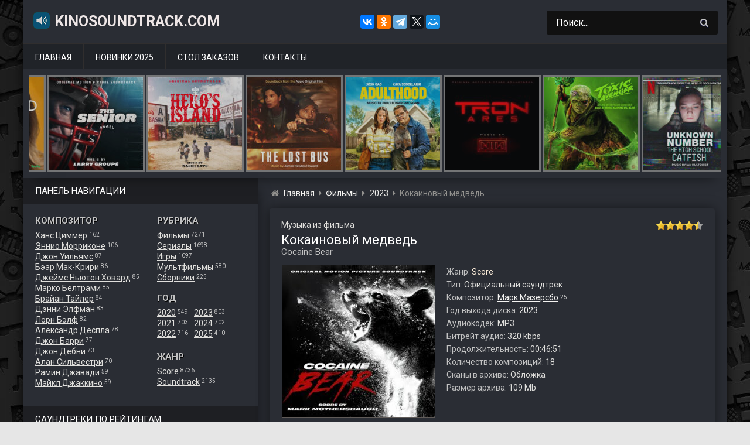

--- FILE ---
content_type: text/html; charset=UTF-8
request_url: https://www.kinosoundtrack.com/ost/cocaine-bear/
body_size: 14800
content:
<!DOCTYPE html>
<html lang="ru">
<head>
<meta name="viewport" content="width=device-width, initial-scale=1.0">
<meta charset="UTF-8">
<meta name='robots' content='max-image-preview:large' />
<script id="wpp-js" src="https://www.kinosoundtrack.com/wp-content/plugins/wordpress-popular-posts/assets/js/wpp.min.js" data-sampling="0" data-sampling-rate="100" data-api-url="https://www.kinosoundtrack.com/wp-json/wordpress-popular-posts" data-post-id="33069" data-token="a1053b7547" data-lang="0" data-debug="0"></script>
<title>Музыка из фильма &#171;Кокаиновый медведь&#187; (2023) скачать бесплатно</title>
<meta name="description" content="Скачайте бесплатно музыку (саундтрек) из фильма &#171;Кокаиновый медведь / Cocaine Bear (2023)&#187; в формате MP3 (320 kbps, 109 Mb) с Яндекс.Диска." />

<meta property="og:site_name" content="KinoSoundtrack.com" />
<meta property="og:title" content="Музыка (саундтрек) из фильма &#171;Кокаиновый медведь&#187; скачать бесплатно" />
<meta property="og:description" content="Скачайте бесплатно музыку (саундтрек) из фильма &#171;Кокаиновый медведь / Cocaine Bear (2023)&#187; в формате MP3 (320 kbps, 109 Mb) с Яндекс.Диска." />
<meta property="og:type" content="article" />
<meta property="og:url" content="https://www.kinosoundtrack.com/ost/cocaine-bear/" />
<meta property="og:image" content="https://www.kinosoundtrack.com/wp-content/uploads/2023/02/cover-236.jpg" />

<link rel='stylesheet' id='classic-theme-styles-css' href='https://www.kinosoundtrack.com/wp-includes/css/classic-themes.min.css?ver=1' media='all' />
<style id='global-styles-inline-css'>
body{--wp--preset--color--black: #000000;--wp--preset--color--cyan-bluish-gray: #abb8c3;--wp--preset--color--white: #ffffff;--wp--preset--color--pale-pink: #f78da7;--wp--preset--color--vivid-red: #cf2e2e;--wp--preset--color--luminous-vivid-orange: #ff6900;--wp--preset--color--luminous-vivid-amber: #fcb900;--wp--preset--color--light-green-cyan: #7bdcb5;--wp--preset--color--vivid-green-cyan: #00d084;--wp--preset--color--pale-cyan-blue: #8ed1fc;--wp--preset--color--vivid-cyan-blue: #0693e3;--wp--preset--color--vivid-purple: #9b51e0;--wp--preset--gradient--vivid-cyan-blue-to-vivid-purple: linear-gradient(135deg,rgba(6,147,227,1) 0%,rgb(155,81,224) 100%);--wp--preset--gradient--light-green-cyan-to-vivid-green-cyan: linear-gradient(135deg,rgb(122,220,180) 0%,rgb(0,208,130) 100%);--wp--preset--gradient--luminous-vivid-amber-to-luminous-vivid-orange: linear-gradient(135deg,rgba(252,185,0,1) 0%,rgba(255,105,0,1) 100%);--wp--preset--gradient--luminous-vivid-orange-to-vivid-red: linear-gradient(135deg,rgba(255,105,0,1) 0%,rgb(207,46,46) 100%);--wp--preset--gradient--very-light-gray-to-cyan-bluish-gray: linear-gradient(135deg,rgb(238,238,238) 0%,rgb(169,184,195) 100%);--wp--preset--gradient--cool-to-warm-spectrum: linear-gradient(135deg,rgb(74,234,220) 0%,rgb(151,120,209) 20%,rgb(207,42,186) 40%,rgb(238,44,130) 60%,rgb(251,105,98) 80%,rgb(254,248,76) 100%);--wp--preset--gradient--blush-light-purple: linear-gradient(135deg,rgb(255,206,236) 0%,rgb(152,150,240) 100%);--wp--preset--gradient--blush-bordeaux: linear-gradient(135deg,rgb(254,205,165) 0%,rgb(254,45,45) 50%,rgb(107,0,62) 100%);--wp--preset--gradient--luminous-dusk: linear-gradient(135deg,rgb(255,203,112) 0%,rgb(199,81,192) 50%,rgb(65,88,208) 100%);--wp--preset--gradient--pale-ocean: linear-gradient(135deg,rgb(255,245,203) 0%,rgb(182,227,212) 50%,rgb(51,167,181) 100%);--wp--preset--gradient--electric-grass: linear-gradient(135deg,rgb(202,248,128) 0%,rgb(113,206,126) 100%);--wp--preset--gradient--midnight: linear-gradient(135deg,rgb(2,3,129) 0%,rgb(40,116,252) 100%);--wp--preset--duotone--dark-grayscale: url('#wp-duotone-dark-grayscale');--wp--preset--duotone--grayscale: url('#wp-duotone-grayscale');--wp--preset--duotone--purple-yellow: url('#wp-duotone-purple-yellow');--wp--preset--duotone--blue-red: url('#wp-duotone-blue-red');--wp--preset--duotone--midnight: url('#wp-duotone-midnight');--wp--preset--duotone--magenta-yellow: url('#wp-duotone-magenta-yellow');--wp--preset--duotone--purple-green: url('#wp-duotone-purple-green');--wp--preset--duotone--blue-orange: url('#wp-duotone-blue-orange');--wp--preset--font-size--small: 13px;--wp--preset--font-size--medium: 20px;--wp--preset--font-size--large: 36px;--wp--preset--font-size--x-large: 42px;--wp--preset--spacing--20: 0.44rem;--wp--preset--spacing--30: 0.67rem;--wp--preset--spacing--40: 1rem;--wp--preset--spacing--50: 1.5rem;--wp--preset--spacing--60: 2.25rem;--wp--preset--spacing--70: 3.38rem;--wp--preset--spacing--80: 5.06rem;}:where(.is-layout-flex){gap: 0.5em;}body .is-layout-flow > .alignleft{float: left;margin-inline-start: 0;margin-inline-end: 2em;}body .is-layout-flow > .alignright{float: right;margin-inline-start: 2em;margin-inline-end: 0;}body .is-layout-flow > .aligncenter{margin-left: auto !important;margin-right: auto !important;}body .is-layout-constrained > .alignleft{float: left;margin-inline-start: 0;margin-inline-end: 2em;}body .is-layout-constrained > .alignright{float: right;margin-inline-start: 2em;margin-inline-end: 0;}body .is-layout-constrained > .aligncenter{margin-left: auto !important;margin-right: auto !important;}body .is-layout-constrained > :where(:not(.alignleft):not(.alignright):not(.alignfull)){max-width: var(--wp--style--global--content-size);margin-left: auto !important;margin-right: auto !important;}body .is-layout-constrained > .alignwide{max-width: var(--wp--style--global--wide-size);}body .is-layout-flex{display: flex;}body .is-layout-flex{flex-wrap: wrap;align-items: center;}body .is-layout-flex > *{margin: 0;}:where(.wp-block-columns.is-layout-flex){gap: 2em;}.has-black-color{color: var(--wp--preset--color--black) !important;}.has-cyan-bluish-gray-color{color: var(--wp--preset--color--cyan-bluish-gray) !important;}.has-white-color{color: var(--wp--preset--color--white) !important;}.has-pale-pink-color{color: var(--wp--preset--color--pale-pink) !important;}.has-vivid-red-color{color: var(--wp--preset--color--vivid-red) !important;}.has-luminous-vivid-orange-color{color: var(--wp--preset--color--luminous-vivid-orange) !important;}.has-luminous-vivid-amber-color{color: var(--wp--preset--color--luminous-vivid-amber) !important;}.has-light-green-cyan-color{color: var(--wp--preset--color--light-green-cyan) !important;}.has-vivid-green-cyan-color{color: var(--wp--preset--color--vivid-green-cyan) !important;}.has-pale-cyan-blue-color{color: var(--wp--preset--color--pale-cyan-blue) !important;}.has-vivid-cyan-blue-color{color: var(--wp--preset--color--vivid-cyan-blue) !important;}.has-vivid-purple-color{color: var(--wp--preset--color--vivid-purple) !important;}.has-black-background-color{background-color: var(--wp--preset--color--black) !important;}.has-cyan-bluish-gray-background-color{background-color: var(--wp--preset--color--cyan-bluish-gray) !important;}.has-white-background-color{background-color: var(--wp--preset--color--white) !important;}.has-pale-pink-background-color{background-color: var(--wp--preset--color--pale-pink) !important;}.has-vivid-red-background-color{background-color: var(--wp--preset--color--vivid-red) !important;}.has-luminous-vivid-orange-background-color{background-color: var(--wp--preset--color--luminous-vivid-orange) !important;}.has-luminous-vivid-amber-background-color{background-color: var(--wp--preset--color--luminous-vivid-amber) !important;}.has-light-green-cyan-background-color{background-color: var(--wp--preset--color--light-green-cyan) !important;}.has-vivid-green-cyan-background-color{background-color: var(--wp--preset--color--vivid-green-cyan) !important;}.has-pale-cyan-blue-background-color{background-color: var(--wp--preset--color--pale-cyan-blue) !important;}.has-vivid-cyan-blue-background-color{background-color: var(--wp--preset--color--vivid-cyan-blue) !important;}.has-vivid-purple-background-color{background-color: var(--wp--preset--color--vivid-purple) !important;}.has-black-border-color{border-color: var(--wp--preset--color--black) !important;}.has-cyan-bluish-gray-border-color{border-color: var(--wp--preset--color--cyan-bluish-gray) !important;}.has-white-border-color{border-color: var(--wp--preset--color--white) !important;}.has-pale-pink-border-color{border-color: var(--wp--preset--color--pale-pink) !important;}.has-vivid-red-border-color{border-color: var(--wp--preset--color--vivid-red) !important;}.has-luminous-vivid-orange-border-color{border-color: var(--wp--preset--color--luminous-vivid-orange) !important;}.has-luminous-vivid-amber-border-color{border-color: var(--wp--preset--color--luminous-vivid-amber) !important;}.has-light-green-cyan-border-color{border-color: var(--wp--preset--color--light-green-cyan) !important;}.has-vivid-green-cyan-border-color{border-color: var(--wp--preset--color--vivid-green-cyan) !important;}.has-pale-cyan-blue-border-color{border-color: var(--wp--preset--color--pale-cyan-blue) !important;}.has-vivid-cyan-blue-border-color{border-color: var(--wp--preset--color--vivid-cyan-blue) !important;}.has-vivid-purple-border-color{border-color: var(--wp--preset--color--vivid-purple) !important;}.has-vivid-cyan-blue-to-vivid-purple-gradient-background{background: var(--wp--preset--gradient--vivid-cyan-blue-to-vivid-purple) !important;}.has-light-green-cyan-to-vivid-green-cyan-gradient-background{background: var(--wp--preset--gradient--light-green-cyan-to-vivid-green-cyan) !important;}.has-luminous-vivid-amber-to-luminous-vivid-orange-gradient-background{background: var(--wp--preset--gradient--luminous-vivid-amber-to-luminous-vivid-orange) !important;}.has-luminous-vivid-orange-to-vivid-red-gradient-background{background: var(--wp--preset--gradient--luminous-vivid-orange-to-vivid-red) !important;}.has-very-light-gray-to-cyan-bluish-gray-gradient-background{background: var(--wp--preset--gradient--very-light-gray-to-cyan-bluish-gray) !important;}.has-cool-to-warm-spectrum-gradient-background{background: var(--wp--preset--gradient--cool-to-warm-spectrum) !important;}.has-blush-light-purple-gradient-background{background: var(--wp--preset--gradient--blush-light-purple) !important;}.has-blush-bordeaux-gradient-background{background: var(--wp--preset--gradient--blush-bordeaux) !important;}.has-luminous-dusk-gradient-background{background: var(--wp--preset--gradient--luminous-dusk) !important;}.has-pale-ocean-gradient-background{background: var(--wp--preset--gradient--pale-ocean) !important;}.has-electric-grass-gradient-background{background: var(--wp--preset--gradient--electric-grass) !important;}.has-midnight-gradient-background{background: var(--wp--preset--gradient--midnight) !important;}.has-small-font-size{font-size: var(--wp--preset--font-size--small) !important;}.has-medium-font-size{font-size: var(--wp--preset--font-size--medium) !important;}.has-large-font-size{font-size: var(--wp--preset--font-size--large) !important;}.has-x-large-font-size{font-size: var(--wp--preset--font-size--x-large) !important;}
.wp-block-navigation a:where(:not(.wp-element-button)){color: inherit;}
:where(.wp-block-columns.is-layout-flex){gap: 2em;}
.wp-block-pullquote{font-size: 1.5em;line-height: 1.6;}
</style>
<link rel='stylesheet' id='stcr-style-css' href='https://www.kinosoundtrack.com/wp-content/plugins/subscribe-to-comments-reloaded/includes/css/stcr-style.css' media='all' />
<link rel='stylesheet' id='ost-google-fonts-css' href='https://fonts.googleapis.com/css?family=Roboto%3A400%2C700&#038;subset=cyrillic' media='all' />
<link rel='stylesheet' id='ost-chota-css' href='https://www.kinosoundtrack.com/wp-content/themes/ost2/assets/chota.min.css?ver=1577540883' media='all' />
<link rel='stylesheet' id='ost-theme-css' href='https://www.kinosoundtrack.com/wp-content/themes/ost2/assets/style.css?ver=1752225674' media='all' />
<script src='https://www.kinosoundtrack.com/wp-includes/js/jquery/jquery.min.js?ver=3.6.1' id='jquery-core-js'></script>
<script src='https://www.kinosoundtrack.com/wp-content/themes/ost2/assets/scripts.js?ver=1563910551' id='ost-scripts-js'></script>
<script async src='//yastatic.net/share2/share.js' id='yshare-js'></script>
<link rel="canonical" href="https://www.kinosoundtrack.com/ost/cocaine-bear/" />
            <style id="wpp-loading-animation-styles">@-webkit-keyframes bgslide{from{background-position-x:0}to{background-position-x:-200%}}@keyframes bgslide{from{background-position-x:0}to{background-position-x:-200%}}.wpp-widget-block-placeholder,.wpp-shortcode-placeholder{margin:0 auto;width:60px;height:3px;background:#dd3737;background:linear-gradient(90deg,#dd3737 0%,#571313 10%,#dd3737 100%);background-size:200% auto;border-radius:3px;-webkit-animation:bgslide 1s infinite linear;animation:bgslide 1s infinite linear}</style>
            <link rel="icon" href="https://www.kinosoundtrack.com/wp-content/uploads/2017/04/icon.png" sizes="32x32" />
<link rel="icon" href="https://www.kinosoundtrack.com/wp-content/uploads/2017/04/icon.png" sizes="192x192" />
<link rel="apple-touch-icon" href="https://www.kinosoundtrack.com/wp-content/uploads/2017/04/icon.png" />
<meta name="msapplication-TileImage" content="https://www.kinosoundtrack.com/wp-content/uploads/2017/04/icon.png" />
</head>

<body class="ost-template-default single single-ost postid-33069 slug-cocaine-bear">

<!-- container -->
<div class="container">

    <!-- header -->
    <header id="header">
    <div class="row">
    
        <!-- togglebutton -->
        <div class="mmenu is-vertical-align">
        <a class="toggle"><span>&nbsp;</span></a>
        </div>
        <!-- /togglebutton -->
    
        <!-- logo -->
                    <div id="site_title" class="col col-lg-6 col-md-10 is-vertical-align"><a href="https://www.kinosoundtrack.com"><img src="https://www.kinosoundtrack.com/wp-content/themes/ost2/assets/img/music.png" alt="" />KinoSoundtrack.com</a>
                        </div>
          
        <!-- /logo -->

        <!-- yashare -->
        <div class="ya-share2 col is-lg-hide is-center is-vertical-align" style="margin-right:40px;" data-curtain data-services="vkontakte,facebook,odnoklassniki,telegram,twitter,moimir" data-url="https://www.kinosoundtrack.com" data-image="https://www.kinosoundtrack.com/wp-content/uploads/2017/04/soundtrack.jpg" data-title="Саундтреки из фильмов, сериалов, мультфильмов и игр." data-description="Крупнейший в рунете сайт с архивом музыки (саундтреков) из фильмов, мультфильмов, сериалов и игр. Заходите и скачивайте по прямым ссылкам с Яндекс.Диска или Облака Mail.ru."></div>
        <!-- /yashare -->

        <!-- search -->
        <div id="mysearchform" class="col-3 col-lg-5 col-md-12">
            
<form role="search" method="get" class="search-form" action="https://www.kinosoundtrack.com/">
    <input type="search" class="search-field" value="Поиск..." name="s" onfocus="if (this.value == 'Поиск...') {this.value = '';}" onblur="if (this.value == '') {this.value = 'Поиск...';}" />
    <button type="submit" id="search-button" class="button icon-only">
        <i class="icon-search"></i> 
    </button>
</form>        </div>
        <!-- /search -->
        
    </div>
    </header>
    <!-- /header -->

    <!-- nav main -->
    <nav id="main-menu" class="nav">
        <ul><li id="menu-item-275"><a href="https://www.kinosoundtrack.com">Главная</a></li>
<li id="menu-item-140"><a href="https://www.kinosoundtrack.com/god/2025/">Новинки 2025</a></li>
<li id="menu-item-5"><a href="https://www.kinosoundtrack.com/order/">Стол заказов</a></li>
<li id="menu-item-113"><a href="https://www.kinosoundtrack.com/contacts/">Контакты</a></li>
</ul>    </nav>
    <!-- /nav main -->

    <!-- carousel -->
    <div id="carousel">
    <div class="owl-carousel">    
    <div class="carousel-image"><a href="https://www.kinosoundtrack.com/ost/a-big-bold-beautiful-journey/"><figure><img alt="Маленькая обложка к диску с музыкой из фильма &#171;Большое смелое красивое путешествие&#187;" src="https://www.kinosoundtrack.com/wp-content/uploads/2025/09/cover-163-160x160.jpg" /><figcaption class="obtitle">Большое смелое красивое путешествие</figcaption></figure></a></div><div class="carousel-image"><a href="https://www.kinosoundtrack.com/ost/swiped/"><figure><img alt="Маленькая обложка к диску с музыкой из фильма &#171;Свайпнуть&#187;" src="https://www.kinosoundtrack.com/wp-content/uploads/2025/09/cover-148-160x160.jpg" /><figcaption class="obtitle">Свайпнуть</figcaption></figure></a></div><div class="carousel-image"><a href="https://www.kinosoundtrack.com/ost/the-senior/"><figure><img alt="Маленькая обложка к диску с музыкой из фильма &#171;Возрастной игрок&#187;" src="https://www.kinosoundtrack.com/wp-content/uploads/2025/09/cover-147-160x160.jpg" /><figcaption class="obtitle">Возрастной игрок</figcaption></figure></a></div><div class="carousel-image"><a href="https://www.kinosoundtrack.com/ost/heros-island/"><figure><img alt="Маленькая обложка к диску с музыкой из фильма &#171;Остров героя&#187;" src="https://www.kinosoundtrack.com/wp-content/uploads/2025/09/cover-144-160x160.jpg" /><figcaption class="obtitle">Остров героя</figcaption></figure></a></div><div class="carousel-image"><a href="https://www.kinosoundtrack.com/ost/the-lost-bus/"><figure><img alt="Маленькая обложка к диску с музыкой из фильма &#171;Школьный автобус&#187;" src="https://www.kinosoundtrack.com/wp-content/uploads/2025/09/cover-131-160x160.jpg" /><figcaption class="obtitle">Школьный автобус</figcaption></figure></a></div><div class="carousel-image"><a href="https://www.kinosoundtrack.com/ost/adulthood/"><figure><img alt="Маленькая обложка к диску с музыкой из фильма &#171;Дело семейное&#187;" src="https://www.kinosoundtrack.com/wp-content/uploads/2025/09/cover-120-160x160.jpg" /><figcaption class="obtitle">Дело семейное</figcaption></figure></a></div><div class="carousel-image"><a href="https://www.kinosoundtrack.com/ost/tron-ares/"><figure><img alt="Маленькая обложка к диску с музыкой из фильма &#171;Трон: Арес&#187;" src="https://www.kinosoundtrack.com/wp-content/uploads/2025/09/cover-119-160x160.jpg" /><figcaption class="obtitle">Трон: Арес</figcaption></figure></a></div><div class="carousel-image"><a href="https://www.kinosoundtrack.com/ost/the-toxic-avenger/"><figure><img alt="Маленькая обложка к диску с музыкой из фильма &#171;Токсичный мститель&#187;" src="https://www.kinosoundtrack.com/wp-content/uploads/2025/09/cover-105-160x160.jpg" /><figcaption class="obtitle">Токсичный мститель</figcaption></figure></a></div><div class="carousel-image"><a href="https://www.kinosoundtrack.com/ost/unknown-number-the-high-school-catfish/"><figure><img alt="Маленькая обложка к диску с музыкой из фильма &#171;Неизвестный номер: Школьное мошенничество&#187;" src="https://www.kinosoundtrack.com/wp-content/uploads/2025/09/cover-96-160x160.jpg" /><figcaption class="obtitle">Неизвестный номер: Школьное мошенничество</figcaption></figure></a></div><div class="carousel-image"><a href="https://www.kinosoundtrack.com/ost/the-last-dive/"><figure><img alt="Маленькая обложка к диску с музыкой из фильма &#171;Последнее погружение&#187;" src="https://www.kinosoundtrack.com/wp-content/uploads/2025/09/cover-93-160x160.jpg" /><figcaption class="obtitle">Последнее погружение</figcaption></figure></a></div><div class="carousel-image"><a href="https://www.kinosoundtrack.com/ost/le-routard/"><figure><img alt="Маленькая обложка к диску с музыкой из фильма &#171;Поехавший&#187;" src="https://www.kinosoundtrack.com/wp-content/uploads/2025/09/cover-80-160x160.jpg" /><figcaption class="obtitle">Поехавший</figcaption></figure></a></div><div class="carousel-image"><a href="https://www.kinosoundtrack.com/ost/fils-de/"><figure><img alt="Маленькая обложка к диску с музыкой из фильма &#171;Сын&#187;" src="https://www.kinosoundtrack.com/wp-content/uploads/2025/09/cover-68-160x160.jpg" /><figcaption class="obtitle">Сын</figcaption></figure></a></div><div class="carousel-image"><a href="https://www.kinosoundtrack.com/ost/caught-stealing/"><figure><img alt="Маленькая обложка к диску с музыкой из фильма &#171;Пойман с поличным&#187;" src="https://www.kinosoundtrack.com/wp-content/uploads/2025/09/cover-62-160x160.jpg" /><figcaption class="obtitle">Пойман с поличным</figcaption></figure></a></div><div class="carousel-image"><a href="https://www.kinosoundtrack.com/ost/the-wrong-paris/"><figure><img alt="Маленькая обложка к диску с музыкой из фильма &#171;Не тот Париж&#187;" src="https://www.kinosoundtrack.com/wp-content/uploads/2025/09/cover-56-160x160.jpg" /><figcaption class="obtitle">Не тот Париж</figcaption></figure></a></div><div class="carousel-image"><a href="https://www.kinosoundtrack.com/ost/downton-abbey-the-grand-finale/"><figure><img alt="Маленькая обложка к диску с музыкой из фильма &#171;Аббатство Даунтон 3&#187;" src="https://www.kinosoundtrack.com/wp-content/uploads/2025/09/cover-39-160x160.jpg" /><figcaption class="obtitle">Аббатство Даунтон 3</figcaption></figure></a></div><div class="carousel-image"><a href="https://www.kinosoundtrack.com/ost/rapaces/"><figure><img alt="Маленькая обложка к диску с музыкой из фильма &#171;Стервятники&#187;" src="https://www.kinosoundtrack.com/wp-content/uploads/2025/09/cover-38-160x160.jpg" /><figcaption class="obtitle">Стервятники</figcaption></figure></a></div><div class="carousel-image"><a href="https://www.kinosoundtrack.com/ost/exit-8/"><figure><img alt="Маленькая обложка к диску с музыкой из фильма &#171;Выход 8&#187;" src="https://www.kinosoundtrack.com/wp-content/uploads/2025/09/cover-28-160x160.jpg" /><figcaption class="obtitle">Выход 8</figcaption></figure></a></div><div class="carousel-image"><a href="https://www.kinosoundtrack.com/ost/the-long-walk/"><figure><img alt="Маленькая обложка к диску с музыкой из фильма &#171;Долгая прогулка&#187;" src="https://www.kinosoundtrack.com/wp-content/uploads/2025/09/cover-26-160x160.jpg" /><figcaption class="obtitle">Долгая прогулка</figcaption></figure></a></div><div class="carousel-image"><a href="https://www.kinosoundtrack.com/ost/the-threesome/"><figure><img alt="Маленькая обложка к диску с музыкой из фильма &#171;Третья лишняя&#187;" src="https://www.kinosoundtrack.com/wp-content/uploads/2025/09/cover-11-160x160.jpg" /><figcaption class="obtitle">Третья лишняя</figcaption></figure></a></div><div class="carousel-image"><a href="https://www.kinosoundtrack.com/ost/americana/"><figure><img alt="Маленькая обложка к диску с музыкой из фильма &#171;Государственный гимн&#187;" src="https://www.kinosoundtrack.com/wp-content/uploads/2025/09/cover-4-160x160.jpg" /><figcaption class="obtitle">Государственный гимн</figcaption></figure></a></div><div class="carousel-image"><a href="https://www.kinosoundtrack.com/ost/signs-of-life/"><figure><img alt="Маленькая обложка к диску с музыкой из фильма &#171;Признаки жизни&#187;" src="https://www.kinosoundtrack.com/wp-content/uploads/2025/09/cover-3-160x160.jpg" /><figcaption class="obtitle">Признаки жизни</figcaption></figure></a></div><div class="carousel-image"><a href="https://www.kinosoundtrack.com/ost/the-cut/"><figure><img alt="Маленькая обложка к диску с музыкой из фильма &#171;Вес победы&#187;" src="https://www.kinosoundtrack.com/wp-content/uploads/2025/09/cover-160x160.jpg" /><figcaption class="obtitle">Вес победы</figcaption></figure></a></div><div class="carousel-image"><a href="https://www.kinosoundtrack.com/ost/la-ola/"><figure><img alt="Маленькая обложка к диску с музыкой из фильма &#171;Волна&#187;" src="https://www.kinosoundtrack.com/wp-content/uploads/2025/08/cover-236-160x160.jpg" /><figcaption class="obtitle">Волна</figcaption></figure></a></div><div class="carousel-image"><a href="https://www.kinosoundtrack.com/ost/the-conjuring-last-rites/"><figure><img alt="Маленькая обложка к диску с музыкой из фильма &#171;Заклятие 4: Последний обряд&#187;" src="https://www.kinosoundtrack.com/wp-content/uploads/2025/08/cover-235-160x160.jpg" /><figcaption class="obtitle">Заклятие 4: Последний обряд</figcaption></figure></a></div>    </div>
    </div>
    <!-- /carousel -->

<!-- wrapper -->
<div id="wrapper" class="row">
<!-- sidebar -->
<aside id="sidebar" class="col-4 col-lg-3" role="complementary">

    <div class="widgettitle">Панель навигации</div>
    
    <!-- panel -->
    <section id="panel">
 
        <!-- leftblock -->
        <div class="leftblock">
        <div class="heder2">Композитор</div>
        <a href='https://www.kinosoundtrack.com/composer/hans-zimmer/'>Ханс Циммер</a> <span class='skobka'>162</span><br /><a href='https://www.kinosoundtrack.com/composer/ennio-morricone/'>Эннио Морриконе</a> <span class='skobka'>106</span><br /><a href='https://www.kinosoundtrack.com/composer/john-williams/'>Джон Уильямс</a> <span class='skobka'>87</span><br /><a href='https://www.kinosoundtrack.com/composer/bear-mccreary/'>Бэар Мак-Крири</a> <span class='skobka'>86</span><br /><a href='https://www.kinosoundtrack.com/composer/james-newton-howard/'>Джеймс Ньютон Ховард</a> <span class='skobka'>85</span><br /><a href='https://www.kinosoundtrack.com/composer/marco-beltrami/'>Марко Белтрами</a> <span class='skobka'>85</span><br /><a href='https://www.kinosoundtrack.com/composer/brian-tyler/'>Брайан Тайлер</a> <span class='skobka'>84</span><br /><a href='https://www.kinosoundtrack.com/composer/danny-elfman/'>Дэнни Элфман</a> <span class='skobka'>83</span><br /><a href='https://www.kinosoundtrack.com/composer/lorne-balfe/'>Лорн Бэлф</a> <span class='skobka'>82</span><br /><a href='https://www.kinosoundtrack.com/composer/alexandre-desplat/'>Александр Деспла</a> <span class='skobka'>78</span><br /><a href='https://www.kinosoundtrack.com/composer/john-barry/'>Джон Барри</a> <span class='skobka'>77</span><br /><a href='https://www.kinosoundtrack.com/composer/john-debney/'>Джон Дебни</a> <span class='skobka'>73</span><br /><a href='https://www.kinosoundtrack.com/composer/alan-silvestri/'>Алан Сильвестри</a> <span class='skobka'>70</span><br /><a href='https://www.kinosoundtrack.com/composer/ramin-djawadi/'>Рамин Джавади</a> <span class='skobka'>59</span><br /><a href='https://www.kinosoundtrack.com/composer/michael-giacchino/'>Майкл Джаккино</a> <span class='skobka'>59</span><br />
        </div>
        <!-- /leftblock -->
    
        <!-- rightblock -->
        <div class="rightblock">
        
        <div class="heder2">Рубрика</div>
        <a href='https://www.kinosoundtrack.com/scat/movies/'>Фильмы</a> <span class='skobka'>7271</span><br /><a href='https://www.kinosoundtrack.com/scat/tvserials/'>Сериалы</a> <span class='skobka'>1698</span><br /><a href='https://www.kinosoundtrack.com/scat/games/'>Игры</a> <span class='skobka'>1097</span><br /><a href='https://www.kinosoundtrack.com/scat/mults/'>Мультфильмы</a> <span class='skobka'>580</span><br /><a href='https://www.kinosoundtrack.com/scat/sborniki/'>Сборники</a> <span class='skobka'>225</span><br />
        <div class="heder2" style="margin-top:17px;">Год</div>
        <div style="display: inline-block;">    
            <div style="float:left;">
                <a href='https://www.kinosoundtrack.com/god/2020/'>2020</a> <span class='skobka'>549</span><br /><a href='https://www.kinosoundtrack.com/god/2021/'>2021</a> <span class='skobka'>703</span><br /><a href='https://www.kinosoundtrack.com/god/2022/'>2022</a> <span class='skobka'>716</span><br />            </div>
            <div style="float:right;margin-left: 10px;">
            <a href='https://www.kinosoundtrack.com/god/2023/'>2023</a> <span class='skobka'>803</span><br /><a href='https://www.kinosoundtrack.com/god/2024/'>2024</a> <span class='skobka'>702</span><br /><a href='https://www.kinosoundtrack.com/god/2025/'>2025</a> <span class='skobka'>410</span><br />            </div>
        </div>    
    
        <div class="heder2" style="margin-top:17px;">Жанр</div>
        <a href='https://www.kinosoundtrack.com/genre/score/'>Score</a> <span class='skobka'>8736</span><br /><a href='https://www.kinosoundtrack.com/genre/soundtrack/'>Soundtrack</a> <span class='skobka'>2135</span><br />
        
        </div>
        <!-- /rightblock -->
    
    </section> 
    <!-- /panel -->   

<!-- sidebar widgets -->   
<section id="custom_html-3" class="widget_text widget widget_custom_html"><div class="widgettitle">Саундтреки по рейтингам</div><div class="widget-content"><div class="textwidget custom-html-widget"><div style="display:inline-block;">
	
<div class="rleft" style="float:left;width: 180px;">
<img style="width: 24px;height: 24px;vertical-align: bottom;margin-right: 6px;" alt="" src="https://www.kinosoundtrack.com/wp-content/themes/ost/images/top1.png" /><a href="https://www.kinosoundtrack.com/best-ost-imdb-250/">IMDB Top 100</a>
</div>	
	
<div class="rright" style="float:right;">
<img style="width: 24px;height: 24px;vertical-align: bottom;margin-right: 6px;" alt="" src="https://www.kinosoundtrack.com/wp-content/themes/ost/images/top2.png" /><a href="https://www.kinosoundtrack.com/best-ost-kinopoisk-250/">Kinopoisk Top 250</a>
</div>		
	
</div></div></div></section><section id="custom_html-4" class="widget_text widget widget_custom_html"><div class="widgettitle">Популярное за последнюю неделю:</div><div class="widget-content"><div class="textwidget custom-html-widget"><ul class="wpp-list"><li><a href="https://www.kinosoundtrack.com/ost/deltarune-chapter-3-4/"><figure><img width="160" height="160" src="https://www.kinosoundtrack.com/wp-content/uploads/2025/07/cover-42-160x160.jpg" class="wpp-thumbnail wpp_featured_stock wp-post-image" alt="Маленькая обложка к диску с музыкой из игры «Deltarune Chapter 3+4»" decoding="async" loading="lazy"><figcaption>Deltarune Chapter 3+4</figcaption></figure></a></li><li><a href="https://www.kinosoundtrack.com/ost/mikael-tariverdiev-muzyka-i-pesni-iz-kinofilmov/"><figure><img width="160" height="160" src="https://www.kinosoundtrack.com/wp-content/uploads/2024/07/cover-539-160x160.jpg" class="wpp-thumbnail wpp_featured_stock wp-post-image" alt="Маленькая обложка к диску с музыкой из сборника «Микаэл Таривердиев - Музыка и песни из кинофильмов»" decoding="async" loading="lazy"><figcaption>Микаэл Таривердиев - Музыка и песни из кинофильмов</figcaption></figure></a></li><li><a href="https://www.kinosoundtrack.com/ost/landman-1-season/"><figure><img width="160" height="160" src="https://www.kinosoundtrack.com/wp-content/uploads/2025/07/cover-301-160x160.jpg" class="wpp-thumbnail wpp_featured_stock wp-post-image" alt="Маленькая обложка к диску с музыкой из сериала «Лэндмен (1 сезон)»" decoding="async" loading="lazy"><figcaption>Лэндмен (1 сезон)</figcaption></figure></a></li><li><a href="https://www.kinosoundtrack.com/ost/brat-2/"><figure><img width="160" height="160" src="https://www.kinosoundtrack.com/wp-content/uploads/2017/05/2000-brat-2-160x160.jpg" class="wpp-thumbnail wpp_featured_stock wp-post-image" alt="Маленькая обложка к диску с музыкой из фильма «Брат 2»" decoding="async" loading="lazy"><figcaption>Брат 2</figcaption></figure></a></li><li><a href="https://www.kinosoundtrack.com/ost/metal-gear-rising-revengeance/"><figure><img width="160" height="160" src="https://www.kinosoundtrack.com/wp-content/uploads/2017/12/cover-115-160x160.jpg" class="wpp-thumbnail wpp_featured_stock wp-post-image" alt="Маленькая обложка к диску с музыкой из игры «Metal Gear Rising: Revengeance»" decoding="async" loading="lazy"><figcaption>Metal Gear Rising: Revengeance</figcaption></figure></a></li><li><a href="https://www.kinosoundtrack.com/ost/pocahontas/"><figure><img width="160" height="160" src="https://www.kinosoundtrack.com/wp-content/uploads/2019/07/cover-59-160x160.jpg" class="wpp-thumbnail wpp_featured_stock wp-post-image" alt="Маленькая обложка к диску с музыкой из мультфильма «Покахонтас»" decoding="async" loading="lazy"><figcaption>Покахонтас</figcaption></figure></a></li><li><a href="https://www.kinosoundtrack.com/ost/stranger-things-volume-2/"><figure><img width="160" height="160" src="https://www.kinosoundtrack.com/wp-content/uploads/2017/08/stranger2-160x160.jpg" class="wpp-thumbnail wpp_featured_stock wp-post-image" alt="Маленькая обложка к диску с музыкой из сериала «Очень странные дела (1 сезон, volume 2)»" decoding="async" loading="lazy"><figcaption>Очень странные дела (1 сезон, volume 2)</figcaption></figure></a></li><li><a href="https://www.kinosoundtrack.com/ost/brat/"><figure><img width="160" height="160" src="https://www.kinosoundtrack.com/wp-content/uploads/2017/05/brat1-160x160.jpg" class="wpp-thumbnail wpp_featured_stock wp-post-image" alt="Маленькая обложка к диску с музыкой из фильма «Брат»" decoding="async" loading="lazy"><figcaption>Брат</figcaption></figure></a></li><li><a href="https://www.kinosoundtrack.com/ost/the-vvitch-a-new-england-folktale/"><figure><img width="160" height="160" src="https://www.kinosoundtrack.com/wp-content/uploads/2022/02/cover-21-160x160.jpg" class="wpp-thumbnail wpp_featured_stock wp-post-image" alt="Маленькая обложка к диску с музыкой из фильма «Ведьма»" decoding="async" loading="lazy"><figcaption>Ведьма</figcaption></figure></a></li><li><a href="https://www.kinosoundtrack.com/ost/wolfenstein-ii-the-new-colossus/"><figure><img width="160" height="160" src="https://www.kinosoundtrack.com/wp-content/uploads/2017/12/cover-312-160x160.jpg" class="wpp-thumbnail wpp_featured_stock wp-post-image" alt="Маленькая обложка к диску с музыкой из игры «Wolfenstein II: The New Colossus »" decoding="async" loading="lazy"><figcaption>Wolfenstein II: The New Colossus </figcaption></figure></a></li></ul></div></div></section><!-- /sidebar widgets -->  


</aside>
<!-- /sidebar -->  
<!-- main content -->
<main role="main" id="content" class="col" itemscope itemtype="http://schema.org/MusicAlbum">


    

<div itemscope itemtype="http://schema.org/BreadcrumbList" id="breadcrumbs">
<ul>
  <li itemprop="itemListElement" itemscope itemtype="http://schema.org/ListItem">
    <i class="icon-home" style="margin-right:4px;"></i><a itemprop="item" href="https://www.kinosoundtrack.com"><span itemprop="name">Главная</span></a><meta itemprop="position" content="1" /></li><li itemprop="itemListElement" itemscope itemtype="http://schema.org/ListItem"><i class="icon-right"></i><a itemprop="item" href="https://www.kinosoundtrack.com/scat/movies/"><span itemprop="name">Фильмы</span></a><meta itemprop="position" content="2" /></li><li itemprop="itemListElement" itemscope itemtype="http://schema.org/ListItem"><i class="icon-right"></i><a itemprop="item" href="https://www.kinosoundtrack.com/god/2023"><span itemprop="name">2023</span></a><meta itemprop="position" content="3" /></li><li class="last"><i class="icon-right"></i>Кокаиновый медведь</li>  
</ul>  
</div>
<!-- article -->
<article class="ost-single">
<link href="https://www.kinosoundtrack.com/ost/cocaine-bear/" itemprop="url" />
<meta content="18" itemprop="numTracks" />
<meta content="SoundtrackAlbum" itemprop="albumProductionType" />
<meta content="AlbumRelease" itemprop="albumReleaseType" />
<meta content="Score" itemprop="genre" />
<meta content="Кокаиновый медведь (музыка из фильма)" itemprop="name" />
    <meta content="Cocaine Bear (Original Television Series Soundtrack)" itemprop="alternateName" />
  

<div class="row">      
    <div class="col col-lg col-md col-sm is-left">
        <h1 class="ost-title"><span class="hsmall">Музыка из фильма </span><span class="hbig">Кокаиновый медведь</span></h1>   
    </div>
    <div class="col-2 col-lg-2 col-md-2 is-sm-hide is-right" style="height:18px;">
        <div id="post-ratings-33069" class="post-ratings"  data-nonce="553553af09"><img id="rating_33069_1" src="https://www.kinosoundtrack.com/wp-content/plugins/wp-postratings/images/stars_png/rating_on.png" alt="1 звезда" title="1 звезда" onmouseover="current_rating(33069, 1, '1 звезда');" onmouseout="ratings_off(4.7, 5, 0);" onclick="rate_post();" onkeypress="rate_post();" style="cursor: pointer; border: 0px;" /><img id="rating_33069_2" src="https://www.kinosoundtrack.com/wp-content/plugins/wp-postratings/images/stars_png/rating_on.png" alt="2 звезды" title="2 звезды" onmouseover="current_rating(33069, 2, '2 звезды');" onmouseout="ratings_off(4.7, 5, 0);" onclick="rate_post();" onkeypress="rate_post();" style="cursor: pointer; border: 0px;" /><img id="rating_33069_3" src="https://www.kinosoundtrack.com/wp-content/plugins/wp-postratings/images/stars_png/rating_on.png" alt="3 звезды" title="3 звезды" onmouseover="current_rating(33069, 3, '3 звезды');" onmouseout="ratings_off(4.7, 5, 0);" onclick="rate_post();" onkeypress="rate_post();" style="cursor: pointer; border: 0px;" /><img id="rating_33069_4" src="https://www.kinosoundtrack.com/wp-content/plugins/wp-postratings/images/stars_png/rating_on.png" alt="4 звезды" title="4 звезды" onmouseover="current_rating(33069, 4, '4 звезды');" onmouseout="ratings_off(4.7, 5, 0);" onclick="rate_post();" onkeypress="rate_post();" style="cursor: pointer; border: 0px;" /><img id="rating_33069_5" src="https://www.kinosoundtrack.com/wp-content/plugins/wp-postratings/images/stars_png/rating_half.png" alt="5 звезд" title="5 звезд" onmouseover="current_rating(33069, 5, '5 звезд');" onmouseout="ratings_off(4.7, 5, 0);" onclick="rate_post();" onkeypress="rate_post();" style="cursor: pointer; border: 0px;" /><div style="display: none;" itemprop="aggregateRating" itemscope itemtype="https://schema.org/AggregateRating"><meta itemprop="bestRating" content="5" /><meta itemprop="worstRating" content="1" /><meta itemprop="ratingValue" content="4.67" /><meta itemprop="ratingCount" content="3" /></div></div>    </div>
</div> 
<div class="engname">Cocaine Bear</div>
  
      
<!-- poster and description -->      
<div class="row rminheight">

<!-- poster -->
<div class="line-height-clear">
    <figure><img itemprop="image" class="poster" src="https://www.kinosoundtrack.com/wp-content/uploads/2023/02/cover-236-260x260.jpg" alt="Обложка к диску с музыкой из фильма &#171;Кокаиновый медведь&#187;" />
        <div class="tips">
           
         
                 
                 
        </div>
        <div class="cd-poster"><i class="icon-cd animate-spin"></i></div>
    </figure>
</div>
<!-- /poster -->

<!-- description -->
<div class="hleft col col-md col-sm-12">

<p class="score">Жанр: <span class="spangenre">Score</span><br />
<span class="is-sm-hide">Тип: <span class="mcolor">Официальный саундтрек</span><br /></span>
<span itemprop="byArtist" itemscope itemtype="http://schema.org/MusicGroup">
Композитор: <a itemprop="name" rel="nofollow" href="https://www.kinosoundtrack.com/composer/mark-mothersbaugh/">Марк Мазерсбо</a> <span class="skobka">25</span><br /></span>



Год выхода диска: <a rel="nofollow" href="https://www.kinosoundtrack.com/god/2023/">2023</a><br />
<span>Аудиокодек: <span class="mcolor">MP3</span><br /></span>
<span>Битрейт аудио: <span class="mcolor">320 kbps</span><br /></span>
Продолжительность: <span class="mcolor">00:46:51</span><br />
Количество композиций: <span class="mcolor">18</span><br />
<span>Сканы в архиве: <span class="mcolor">Обложка</span><br /></span>
Размер архива: <span class="mcolor">109 Mb</span><br /></p>
</div>
<!-- /description -->
</div>
<!-- /poster and description -->   

 


  


<p>Ниже представлены все музыкальные композиции, которые входят в этот саундтрек. Прежде чем <strong>скачать музыку из фильма &#171;Кокаиновый медведь&#187;</strong> вы можете ознакомиться с треклистом альбома, чтобы убедиться, что mp3 с необходимой вам музыкой включен в данный саундтрек. </p>

    
<h2>Треклист диска с музыкой из фильма &#171;Кокаиновый медведь&#187;:</h2>
<div id="dtracklist">
<p>01. Kristoffer and Elsa Hike (2:15)<br />
02. Bear Attack (1:33)<br />
03. Bathroom Fight (2:28)<br />
04. Up and Down a Tree (4:42)<br />
05. Bear on the Roof (2:45)<br />
06. Bob Arrives (1:03)<br />
07. No Entry…Bear (3:14)<br />
08. Bob Finds Gazebo (0:46)<br />
09. Bob Shoots Daveed (1:48)<br />
10. Cokey Falls Asleep (1:40)<br />
11. Bear Dance (3:27)<br />
12. Bad Cop and Butterfly (2:39)<br />
13. Waterfall (5:36)<br />
14. Cliffside Confrontation (2:46)<br />
15. Cokey Comes Alive (3:23)<br />
16. Bros (1:06)<br />
17. Rosette / Wrap Up (2:40)<br />
18. Pusha T &#8212; White Lines (Cocaine Bear Remix) (3:02)</p>
</div>
  

  

 

<h2>Скачать музыку из фильма &#171;Кокаиновый медведь&#187; бесплатно</h2><div id="dlinks" class="row">
<div class="download-single is-vertical-align downicon">
<i class="icon-download"></i>
</div>
<div class="col col-lg col-md col-sm is-vertical-align ddbutton"><p>
<a class="ddownload" rel="nofollow" target="_blank" href="https://disk.yandex.ru/d/u3WSyAOPvL4DqQ">Яндекс.Диск (<span style="font-size: 12px;
    font-weight: 600;">109 Mb</span>) <svg xmlns="http://www.w3.org/2000/svg" x="0px" y="0px"
width="16" height="16"
viewBox="0 0 16 16"
style=" fill:#fff;vertical-align: text-top;margin-left: 3px;"><path d="M 9 2 L 9 3 L 12.292969 3 L 6.023438 9.273438 L 6.726563 9.976563 L 13 3.707031 L 13 7 L 14 7 L 14 2 Z M 4 4 C 2.894531 4 2 4.894531 2 6 L 2 12 C 2 13.105469 2.894531 14 4 14 L 10 14 C 11.105469 14 12 13.105469 12 12 L 12 7 L 11 8 L 11 12 C 11 12.550781 10.550781 13 10 13 L 4 13 C 3.449219 13 3 12.550781 3 12 L 3 6 C 3 5.449219 3.449219 5 4 5 L 8 5 L 9 4 Z"></path></svg></a>
</p></div>
</div>

<div style="margin-top: -5px;padding: 8px 15px 8px 15px;" id="dtracklist" class="row">
<p><span style="margin-bottom: -15px;display: block;">Собираем пожертвования на работу сайта:</span><br /><iframe src="https://yoomoney.ru/quickpay/fundraise/button?billNumber=1BKSDU7LBUI.250721&" width="330" height="50" frameborder="0" allowtransparency="true" scrolling="no"></iframe></p>
</div>


<p>Если ссылка на скачивание <strong>НЕ</strong> работает, то напишите об этом в <a href="https://www.kinosoundtrack.com/ost/cocaine-bear/#respond">комментариях</a>. Если вы не умеете скачивать файлы с файлообменников, то прочтите эту <a href="http://www.kinosoundtrack.com/help/">инструкцию</a>. Пожалуйста, выскажите свое мнение о музыке из данного фильма в <a href="https://www.kinosoundtrack.com/ost/cocaine-bear/#respond">комментариях</a> после того, как скачаете саундтрек. Мы также будем вам признательны, если вы поделитесь ссылкой на музыку из этого фильма в социальных сетях. </p>

<!-- button and date --> 
<div class="row podpis">

<div class="col col-md is-left">
<div class="ya-share2" data-services="vkontakte,facebook,odnoklassniki,moimir,twitter"></div>
</div>

<div class="date col-4 is-sm-hide col-md-4 is-right">
<i class="icon-clock" style="margin-right: 2px;"></i> 
25 февраля, 2023
</div>

</div>
<!-- /button and date --> 

</article>
<!-- /article -->

<div class='yarpp yarpp-related yarpp-related-website yarpp-template-yarpp-template-ost'>

<!-- related -->
<div id="rel">
<div class="rel-title">Рекомендуем также эти саундтреки</div>


    <div id="rel-img-wrapper">
	
    
        <a href="https://www.kinosoundtrack.com/ost/lours/">
            <figure>
                <img class="poster-min" src="https://www.kinosoundtrack.com/wp-content/uploads/2019/09/cover-183-160x160.jpg" alt="Маленькая обложка диска c музыкой из фильма &#171;Медведь&#187;" />
            <figcaption>Медведь</figcaption>
            </figure>
        </a>    
        
    
    
        <a href="https://www.kinosoundtrack.com/ost/thor-ragnarok/">
            <figure>
                <img class="poster-min" src="https://www.kinosoundtrack.com/wp-content/uploads/2017/10/3eb7ead6a6eb8d4c6e7dd83bdab1150c-160x160.jpg" alt="Маленькая обложка диска c музыкой из фильма &#171;Тор: Рагнарёк&#187;" />
            <figcaption>Тор: Рагнарёк</figcaption>
            </figure>
        </a>    
        
    
    
        <a href="https://www.kinosoundtrack.com/ost/21-jump-street-score/">
            <figure>
                <img class="poster-min" src="https://www.kinosoundtrack.com/wp-content/uploads/2017/12/cover-177-160x160.jpg" alt="Маленькая обложка диска c музыкой из фильма &#171;Мачо и ботан&#187;" />
            <figcaption>Мачо и ботан</figcaption>
            </figure>
        </a>    
        
    
    
        <a href="https://www.kinosoundtrack.com/ost/22-jump-street-score/">
            <figure>
                <img class="poster-min" src="https://www.kinosoundtrack.com/wp-content/uploads/2017/12/cover-178-160x160.jpg" alt="Маленькая обложка диска c музыкой из фильма &#171;Мачо и ботан 2&#187;" />
            <figcaption>Мачо и ботан 2</figcaption>
            </figure>
        </a>    
        
    
    
        <a href="https://www.kinosoundtrack.com/ost/holmes-watson/">
            <figure>
                <img class="poster-min" src="https://www.kinosoundtrack.com/wp-content/uploads/2019/01/cover-25-160x160.jpg" alt="Маленькая обложка диска c музыкой из фильма &#171;Холмс & Ватсон&#187;" />
            <figcaption>Холмс & Ватсон</figcaption>
            </figure>
        </a>    
        
    

</div>
</div>
<!-- /related -->
</div>
				              


<!-- comments-area -->
<div id="comments" class="comments-area">

	    
            <p class="no-comments">Комментариев пока что нет.</p>
    
	  
</div>
<!-- /comments-area -->

<!-- comments-form -->
	<div id="respond" class="comment-respond">
		<div id="reply-title" class="comment-reply-title">Добавить комментарий <small><span  id="cancel-comment-reply-link" class="spanlink" data-href="/ost/cocaine-bear/#respond" style="display:none;">Отменить ответ</span></small></div><form action="https://www.kinosoundtrack.com/wp-comments-post.php" method="post" id="commentform" class="comment-form" novalidate><div class="row rinput"><div class="col col-lg col-md col-sm-12" style="margin-right:7px">
                <input placeholder="&#xe816;&nbsp;&nbsp;Ваше имя *" id="author" name="author" type="text" value="" size="30" aria-required='true' required='required' /></div>
<div class="col col-lg col-md col-sm-12" style="margin-left:7px">
                <input id="email" placeholder="&#xe814;&nbsp;&nbsp;Ваш email *"name="email" type="email" value="" size="30" aria-required='true' required='required' />
                </div></div>

<p class="comment-form-comment"><textarea style="display:none;" placeholder="&#xe80f;&nbsp;&nbsp;Ваш комментарий" id="old-comment" name="comment" cols="45" rows="7"></textarea><textarea placeholder="&#xe80f;&nbsp;&nbsp;Ваш комментарий" id="comment" name="real-comment" cols="45" rows="7"  aria-required="true" required="required"></textarea></p><div class="comment-smiles"><img src="https://www.kinosoundtrack.com/wp-content/themes/ost2/assets/img/smilies/wink.png" alt=";-)"> <img src="https://www.kinosoundtrack.com/wp-content/themes/ost2/assets/img/smilies/neutral.png" alt=":|"> <img src="https://www.kinosoundtrack.com/wp-content/themes/ost2/assets/img/smilies/zip.png" alt=":zip:"> <img src="https://www.kinosoundtrack.com/wp-content/themes/ost2/assets/img/smilies/mad.png" alt=":x"> <img src="https://www.kinosoundtrack.com/wp-content/themes/ost2/assets/img/smilies/smile.png" alt=":smile:"> <img src="https://www.kinosoundtrack.com/wp-content/themes/ost2/assets/img/smilies/eek.png" alt=":shock:"> <img src="https://www.kinosoundtrack.com/wp-content/themes/ost2/assets/img/smilies/sad.png" alt=":sad:"> <img src="https://www.kinosoundtrack.com/wp-content/themes/ost2/assets/img/smilies/rolleyes.png" alt=":roll:"> <img src="https://www.kinosoundtrack.com/wp-content/themes/ost2/assets/img/smilies/razz.png" alt=":razz:"> <img src="https://www.kinosoundtrack.com/wp-content/themes/ost2/assets/img/smilies/poo.png" alt=":poo:"> <img src="https://www.kinosoundtrack.com/wp-content/themes/ost2/assets/img/smilies/surprised.png" alt=":o"> <img src="https://www.kinosoundtrack.com/wp-content/themes/ost2/assets/img/smilies/lol.png" alt=":mrgreen:"> <img src="https://www.kinosoundtrack.com/wp-content/themes/ost2/assets/img/smilies/middle.png" alt=":middle:"> <img src="https://www.kinosoundtrack.com/wp-content/themes/ost2/assets/img/smilies/idea.png" alt=":idea:"> <img src="https://www.kinosoundtrack.com/wp-content/themes/ost2/assets/img/smilies/biggrin.png" alt=":grin:"> <img src="https://www.kinosoundtrack.com/wp-content/themes/ost2/assets/img/smilies/friendship.png" alt=":friendship:"> <img src="https://www.kinosoundtrack.com/wp-content/themes/ost2/assets/img/smilies/foo.png" alt=":foo:"> <img src="https://www.kinosoundtrack.com/wp-content/themes/ost2/assets/img/smilies/down.png" alt=":down:"> <img src="https://www.kinosoundtrack.com/wp-content/themes/ost2/assets/img/smilies/cry.png" alt=":cry:"> <img src="https://www.kinosoundtrack.com/wp-content/themes/ost2/assets/img/smilies/cool.png" alt=":cool:"> <img src="https://www.kinosoundtrack.com/wp-content/themes/ost2/assets/img/smilies/baby.png" alt=":baby:"> </div><p class='comment-form-subscriptions'><label for='subscribe-reloaded'><input style='width:30px' type='checkbox' name='subscribe-reloaded' id='subscribe-reloaded' value='yes' /> Подписаться на новые комментарии по электронной почте.</label></p><p class="form-submit"><input name="submit" type="submit" id="submit" class="submit" value="Отправить комментарий" /> <input type='hidden' name='comment_post_ID' value='33069' id='comment_post_ID' />
<input type='hidden' name='comment_parent' id='comment_parent' value='0' />
</p><p style="display: none;"><input type="hidden" id="akismet_comment_nonce" name="akismet_comment_nonce" value="b64925cf1b" /></p>	<script>
	<!--
	ref = escape( document[ 'referrer' ] );
	document.write("<input type='hidden' name='ref' value='"+ref+"'>");
	// -->
	</script>
	<p style="display: none !important;" class="akismet-fields-container" data-prefix="ak_"><label>&#916;<textarea name="ak_hp_textarea" cols="45" rows="8" maxlength="100"></textarea></label><input type="hidden" id="ak_js_1" name="ak_js" value="205"/><script>document.getElementById( "ak_js_1" ).setAttribute( "value", ( new Date() ).getTime() );</script></p></form>	</div><!-- #respond -->
	<!-- /comments-form -->
</main>
<!-- /main content -->
	
</div>
<!-- /wrapper -->

    <footer id="footer">
    
        <div class="row">
            <div class="col-3 col-lg-4 col-md-5 col-sm-7">
                <div id="footer-menu">
                <ul><li id="menu-item-12694"><a href="https://www.kinosoundtrack.com/contacts/">Контакты</a></li>
<li id="menu-item-12695"><a href="https://www.kinosoundtrack.com/map/">Карта сайта</a></li>
<li id="menu-item-12696"><a href="https://www.kinosoundtrack.com/help/">Помощь</a></li>
</ul>                </div>
            </div>    
            <div class="col-9 col-lg-8 col-md-7 col-sm-5">
                <p class="text-right" style="margin-bottom:0;">
                <span id="kolost"> 
                Всего на сайте <strong>10870 </strong>саундтреков    
                   
<!-- Yandex.Metrika counter --> <script> (function (d, w, c) { (w[c] = w[c] || []).push(function() { try { w.yaCounter44409859 = new Ya.Metrika({ id:44409859, clickmap:true, trackLinks:true, accurateTrackBounce:true, webvisor:true }); } catch(e) { } }); var n = d.getElementsByTagName("script")[0], s = d.createElement("script"), f = function () { n.parentNode.insertBefore(s, n); }; s.type = "text/javascript"; s.async = true; s.src = "https://mc.yandex.ru/metrika/watch.js"; if (w.opera == "[object Opera]") { d.addEventListener("DOMContentLoaded", f, false); } else { f(); } })(document, window, "yandex_metrika_callbacks"); </script> <noscript><div><img src="https://mc.yandex.ru/watch/44409859" style="position:absolute; left:-9999px;" alt="" /></div></noscript> <!-- /Yandex.Metrika counter -->    

<!--LiveInternet counter--><script>
new Image().src = "//counter.yadro.ru/hit?r"+
escape(document.referrer)+((typeof(screen)=="undefined")?"":
";s"+screen.width+"*"+screen.height+"*"+(screen.colorDepth?
screen.colorDepth:screen.pixelDepth))+";u"+escape(document.URL)+
";"+Math.random();</script><!--/LiveInternet-->                
                </span></p>
            </div>    
        </div>
    </footer>

<a href="#header" id="scroll-up" style="display: none;"><i class="icon-big-up"></i></a>    

<!-- nav mobile -->
<nav id="mobile-menu" class="nav">
<ul><li id="menu-item-5845"><a href="https://www.kinosoundtrack.com/">Главная</a></li>
<li id="menu-item-9586"><a href="https://www.kinosoundtrack.com/scat/movies/">Фильмы</a></li>
<li id="menu-item-9587"><a href="https://www.kinosoundtrack.com/scat/tvserials/">Сериалы</a></li>
<li id="menu-item-9588"><a href="https://www.kinosoundtrack.com/scat/games/">Игры</a></li>
<li id="menu-item-9589"><a href="https://www.kinosoundtrack.com/scat/mults/">Мультфильмы</a></li>
<li id="menu-item-9590"><a href="https://www.kinosoundtrack.com/scat/sborniki/">Сборники</a></li>
<li id="menu-item-5846"><a href="https://www.kinosoundtrack.com/god/2025/">Новинки 2025</a></li>
<li id="menu-item-5850"><a href="https://www.kinosoundtrack.com/best-ost-imdb-250/">IMDB Top 250</a></li>
<li id="menu-item-5851"><a href="https://www.kinosoundtrack.com/best-ost-kinopoisk-250/">Kinopoisk.ru Top 250</a></li>
<li id="menu-item-5847"><a href="https://www.kinosoundtrack.com/order/">Стол заказов</a></li>
<li id="menu-item-5848"><a href="https://www.kinosoundtrack.com/contacts/">Контакты</a></li>
</ul></nav>
<!-- /nav mobile -->
    
<script id='wp-postratings-js-extra'>
/* <![CDATA[ */
var ratingsL10n = {"plugin_url":"https:\/\/www.kinosoundtrack.com\/wp-content\/plugins\/wp-postratings","ajax_url":"https:\/\/www.kinosoundtrack.com\/wp-admin\/admin-ajax.php","text_wait":"\u041f\u043e\u0436\u0430\u043b\u0443\u0439\u0441\u0442\u0430, \u043d\u0435 \u0433\u043e\u043b\u043e\u0441\u0443\u0439\u0442\u0435 \u0437\u0430 \u043d\u0435\u0441\u043a\u043e\u043b\u044c\u043a\u043e \u0437\u0430\u043f\u0438\u0441\u0435\u0439 \u043e\u0434\u043d\u043e\u0432\u0440\u0435\u043c\u0435\u043d\u043d\u043e.","image":"stars_png","image_ext":"png","max":"5","show_loading":"0","show_fading":"1","custom":"0"};
var ratings_mouseover_image=new Image();ratings_mouseover_image.src="https://www.kinosoundtrack.com/wp-content/plugins/wp-postratings/images/stars_png/rating_over.png";;
/* ]]> */
</script>
<script src='https://www.kinosoundtrack.com/wp-content/plugins/wp-postratings/js/postratings-js.js?ver=1.91.1' id='wp-postratings-js'></script>
<script src='https://www.google.com/recaptcha/api.js?render=6LfDRD8rAAAAAAFQvfZpbkfkU8KpLB-DVcEJlrFN&#038;ver=3.0' id='google-recaptcha-js'></script>
<script src='https://www.kinosoundtrack.com/wp-includes/js/dist/vendor/regenerator-runtime.min.js?ver=0.13.9' id='regenerator-runtime-js'></script>
<script src='https://www.kinosoundtrack.com/wp-includes/js/dist/vendor/wp-polyfill.min.js?ver=3.15.0' id='wp-polyfill-js'></script>
<script id='wpcf7-recaptcha-js-extra'>
/* <![CDATA[ */
var wpcf7_recaptcha = {"sitekey":"6LfDRD8rAAAAAAFQvfZpbkfkU8KpLB-DVcEJlrFN","actions":{"homepage":"homepage","contactform":"contactform"}};
/* ]]> */
</script>
<script src='https://www.kinosoundtrack.com/wp-content/plugins/contact-form-7/modules/recaptcha/index.js?ver=5.7.7' id='wpcf7-recaptcha-js'></script>
<script defer src='https://www.kinosoundtrack.com/wp-content/plugins/akismet/_inc/akismet-frontend.js?ver=1762970464' id='akismet-frontend-js'></script>
<script>
jQuery(document).ready(function($) {
    var $main_nav = $('#mobile-menu');
    var $toggle = $('.toggle');

    var defaultData = {
        maxWidth: 768,
        customToggle: $toggle,
        navTitle: 'Навигация по сайту',
        levelTitles: true,
        pushContent: '.container',
        labelClose: 'Закрыть',
        labelBack: 'Назад',
        levelTitles: true,
    };
    var Nav = $main_nav.hcOffcanvasNav(defaultData);
});
jQuery(document).ready(function($){
    var owl = $('.owl-carousel');
    owl.owlCarousel({
        items:7,
        loop:true,
        autoWidth:false,
        margin:3,
        autoplay:true,
        nav:false,
        dots:false,
        autoplayHoverPause:true,
        navSpeed: 1000,
        dotsSpeed: 1000,
        autoplayTimeout: 2100,
        autoplaySpeed:  1000,
        freeDrag: false,
        mouseDrag: true,
        touchDrag: true,
        slideBy: 1,
        fallbackEasing: "linear",
        responsiveClass: true,
        responsive:{
            0:{items: 2},
            600:{items: 5},
            1000:{items: 7}
        },
    });
});
jQuery(document).ready(function($){
    $('.sview').on('click',function(e) {
        if ($(this).hasClass('dogrid')) {
            localStorage.setItem('view', 'grid');
            $('#content .ok').removeClass('list').addClass('grid').css('display', 'flex').hide().fadeIn();
            $('.dolist').removeClass('current');
            $(this).addClass('current');
        }
        else if($(this).hasClass('dolist')) {
            localStorage.setItem('view', 'list');
            $('#content .ok').removeClass('grid').addClass('list').css('display', 'block').hide().fadeIn();
            $('.dogrid').removeClass('current');
            $(this).addClass('current');
        }
    });
    $(window).resize(function() {
        var view = localStorage.getItem('view');
        var width = document.documentElement.clientWidth;
        if (width <=576 && view==null) {
            $('#select-view').removeClass('list');
            $('#select-view').addClass('grid');
            $('.dolist').removeClass('current');
            $('.dogrid').addClass('current');
        }
        if (width >576 && view==null) {
            $('#select-view').removeClass('grid');
            $('#select-view').addClass('list');
            $('.dogrid').removeClass('current');
            $('.dolist').addClass('current');
        }
        if (width <=450) {
            $('#select-view').removeClass('list');
            $('#select-view').addClass('grid');
            $('.dolist').removeClass('current');
            $('.dogrid').addClass('current');
        }
        if (width >450 && view=='list') {
           $('#select-view').addClass('list');
           $('#select-view').removeClass('grid');
           $('.dogrid').removeClass('current');
           $('.dolist').addClass('current');
        }
    })
});
jQuery(document).ready(function($){
	$('.ost-archive .post-ratings img').hover(function(){
	        var title = $(this).attr('title');
	        $(this).data('tipText', title).removeAttr('title');
	        $('<p class="tooltip"></p>')
	        .text(title)
	        .appendTo($(this).closest('.ost-archive'))
	        .fadeIn('fast');
	}, function() {
	        $(this).attr('title', $(this).data('tipText'));
	        $('.tooltip').remove();
	})
    $('.ost-archive .post-ratings img').on('touchstart',function(){
	        var title = $(this).attr('title');
	        $(this).data('tipText', title).removeAttr('title');
	        $('<p class="tooltip"></p>')
	        .text(title)
	        .appendTo($(this).closest('.ost-archive'))
	        .fadeIn('fast');
	}, function() {
	        $(this).attr('title', $(this).data('tipText'));
	        $('.tooltip').remove();
	})
});
jQuery(document).ready(function($){
	$('.ost-single .post-ratings img').hover(function(){
	        var title = $(this).attr('title');
	        $(this).data('tipText', title).removeAttr('title');
	        $('<p class="tooltip"></p>')
	        .text(title)
	        .appendTo($(this).closest('.ost-single'))
	        .fadeIn('fast');console.log(title);
	}, function() {
	        $(this).attr('title', $(this).data('tipText'));
	        $('.tooltip').remove();
	})
    $('.ost-single .post-ratings img').on('touchstart',function(){
	        var title = $(this).attr('title');
	        $(this).data('tipText', title).removeAttr('title');
	        $('<p class="tooltip"></p>')
	        .text(title)
	        .appendTo($(this).closest('.ost-single'))
	        .fadeIn('fast');
	}, function() {
	        $(this).attr('title', $(this).data('tipText'));
	        $('.tooltip').remove();
	})
});
jQuery(document).ready(function($) {
    $('.post-ratings img').click(function() {
        jQuery('.tooltip').remove();
    });
    $(document).mouseup(function(e) {
        var container = $('.tooltip');
        if (!container.is(e.target) && container.has(e.target).length === 0) {
            jQuery('.tooltip').remove();
        }
    });
})
jQuery(document).ready(function($) {
    if (('ontouchstart' in window) || window.DocumentTouch && document instanceof DocumentTouch) {
        document.body.classList.add('touch');
    } else {
        document.body.classList.add('no-touch');
   
        $('.ya-tip').hover(function() {
            $('.ya-hidden', this).show('fast');
        },
        function() {
            $('.ya-hidden', this).hide();
        });
        $('.oscar-tip').hover(function() {
            $('.oscar-hidden', this).show('fast');
        },
        function() {
            $('.oscar-hidden', this).hide();
        });
        $('.award-tip').hover(function() {
            $('.award-hidden', this).show('fast');
        },
        function() {
            $('.award-hidden', this).hide();
        });
        $('.pop-tip').hover(function() {
            $('.pop-hidden', this).show('fast');
        },
        function() {
            $('.pop-hidden', this).hide();
        });
    }
})
jQuery(document).ready(function($) {
   $("#scroll-up").hide();
   if ($(this).scrollTop() > 500) {
       $('#scroll-up').fadeIn();
   }
   $(function () {
      $(window).scroll(function () {
         if ($(this).scrollTop() > 500) {
            $('#scroll-up').fadeIn();
         } else {
            $('#scroll-up').fadeOut();
         }
      });
      $('#scroll-up').click(function () {
         $('body,html').animate({
            scrollTop: 0
         }, 1200);
         return false;
      });
   });
})
jQuery(document).ready(function($) {
	$('.sp-body.folded').hide();
	$('.sp-head').on('click', function(event){
    $this = $(this);
		if($this.hasClass('unfolded')) {
			$this.removeClass('unfolded');
			$this.next().slideUp('fast');
			$this.next().addClass('folded');
		} else {
			$this.addClass('unfolded');
			$this.next().slideDown('fast');
			$this.next().removeClass('folded');
		}
	});
	$('.spdiv').on('click', function(event){
	$this = $(this).closest('div.sp-body').prev();
		if($this.hasClass('unfolded')) {
			$this.removeClass('unfolded');
			$this.next().slideUp('fast');
			$this.next().addClass('folded');
		} 
	});
});
function openTab(TabName) {
    var i;
    var x = document.getElementsByClassName('tab');
    for (i = 0; i < x.length; i++) {
        x[i].style.display = 'none';  
    }
    document.getElementById(TabName).style.display = 'block';  
    localStorage.setItem('tab', TabName);
}
jQuery(document).ready(function($) {
    $('.tab-button').click(function(){
        $('.tab-button').removeClass('current');
        $(this).addClass('current');
    })
});
jQuery(document).ready(function($) {
    jQuery('#main-menu .sub-menu').mouseleave(function(){
        jQuery(this).css('pointer-events', 'none');
    });
    jQuery('#main-menu .menu-item-has-children').mouseover(function(){
        jQuery('#main-menu .sub-menu').css('pointer-events', 'auto');
    });
});
jQuery(document).ready(function($) {
    $('.comment-smiles img').click(function(){
        var $this = $(this);
        $('#comment').val( $('#comment').val() + ' ' + $this.prop('alt') + ' ' );
        $('#comment').focus();
    });
});    
</script>

</div>
<!-- /container -->

</body>
</html>

--- FILE ---
content_type: text/html; charset=utf-8
request_url: https://www.google.com/recaptcha/api2/anchor?ar=1&k=6LfDRD8rAAAAAAFQvfZpbkfkU8KpLB-DVcEJlrFN&co=aHR0cHM6Ly93d3cua2lub3NvdW5kdHJhY2suY29tOjQ0Mw..&hl=en&v=N67nZn4AqZkNcbeMu4prBgzg&size=invisible&anchor-ms=20000&execute-ms=30000&cb=ug2omuq6vd0v
body_size: 48626
content:
<!DOCTYPE HTML><html dir="ltr" lang="en"><head><meta http-equiv="Content-Type" content="text/html; charset=UTF-8">
<meta http-equiv="X-UA-Compatible" content="IE=edge">
<title>reCAPTCHA</title>
<style type="text/css">
/* cyrillic-ext */
@font-face {
  font-family: 'Roboto';
  font-style: normal;
  font-weight: 400;
  font-stretch: 100%;
  src: url(//fonts.gstatic.com/s/roboto/v48/KFO7CnqEu92Fr1ME7kSn66aGLdTylUAMa3GUBHMdazTgWw.woff2) format('woff2');
  unicode-range: U+0460-052F, U+1C80-1C8A, U+20B4, U+2DE0-2DFF, U+A640-A69F, U+FE2E-FE2F;
}
/* cyrillic */
@font-face {
  font-family: 'Roboto';
  font-style: normal;
  font-weight: 400;
  font-stretch: 100%;
  src: url(//fonts.gstatic.com/s/roboto/v48/KFO7CnqEu92Fr1ME7kSn66aGLdTylUAMa3iUBHMdazTgWw.woff2) format('woff2');
  unicode-range: U+0301, U+0400-045F, U+0490-0491, U+04B0-04B1, U+2116;
}
/* greek-ext */
@font-face {
  font-family: 'Roboto';
  font-style: normal;
  font-weight: 400;
  font-stretch: 100%;
  src: url(//fonts.gstatic.com/s/roboto/v48/KFO7CnqEu92Fr1ME7kSn66aGLdTylUAMa3CUBHMdazTgWw.woff2) format('woff2');
  unicode-range: U+1F00-1FFF;
}
/* greek */
@font-face {
  font-family: 'Roboto';
  font-style: normal;
  font-weight: 400;
  font-stretch: 100%;
  src: url(//fonts.gstatic.com/s/roboto/v48/KFO7CnqEu92Fr1ME7kSn66aGLdTylUAMa3-UBHMdazTgWw.woff2) format('woff2');
  unicode-range: U+0370-0377, U+037A-037F, U+0384-038A, U+038C, U+038E-03A1, U+03A3-03FF;
}
/* math */
@font-face {
  font-family: 'Roboto';
  font-style: normal;
  font-weight: 400;
  font-stretch: 100%;
  src: url(//fonts.gstatic.com/s/roboto/v48/KFO7CnqEu92Fr1ME7kSn66aGLdTylUAMawCUBHMdazTgWw.woff2) format('woff2');
  unicode-range: U+0302-0303, U+0305, U+0307-0308, U+0310, U+0312, U+0315, U+031A, U+0326-0327, U+032C, U+032F-0330, U+0332-0333, U+0338, U+033A, U+0346, U+034D, U+0391-03A1, U+03A3-03A9, U+03B1-03C9, U+03D1, U+03D5-03D6, U+03F0-03F1, U+03F4-03F5, U+2016-2017, U+2034-2038, U+203C, U+2040, U+2043, U+2047, U+2050, U+2057, U+205F, U+2070-2071, U+2074-208E, U+2090-209C, U+20D0-20DC, U+20E1, U+20E5-20EF, U+2100-2112, U+2114-2115, U+2117-2121, U+2123-214F, U+2190, U+2192, U+2194-21AE, U+21B0-21E5, U+21F1-21F2, U+21F4-2211, U+2213-2214, U+2216-22FF, U+2308-230B, U+2310, U+2319, U+231C-2321, U+2336-237A, U+237C, U+2395, U+239B-23B7, U+23D0, U+23DC-23E1, U+2474-2475, U+25AF, U+25B3, U+25B7, U+25BD, U+25C1, U+25CA, U+25CC, U+25FB, U+266D-266F, U+27C0-27FF, U+2900-2AFF, U+2B0E-2B11, U+2B30-2B4C, U+2BFE, U+3030, U+FF5B, U+FF5D, U+1D400-1D7FF, U+1EE00-1EEFF;
}
/* symbols */
@font-face {
  font-family: 'Roboto';
  font-style: normal;
  font-weight: 400;
  font-stretch: 100%;
  src: url(//fonts.gstatic.com/s/roboto/v48/KFO7CnqEu92Fr1ME7kSn66aGLdTylUAMaxKUBHMdazTgWw.woff2) format('woff2');
  unicode-range: U+0001-000C, U+000E-001F, U+007F-009F, U+20DD-20E0, U+20E2-20E4, U+2150-218F, U+2190, U+2192, U+2194-2199, U+21AF, U+21E6-21F0, U+21F3, U+2218-2219, U+2299, U+22C4-22C6, U+2300-243F, U+2440-244A, U+2460-24FF, U+25A0-27BF, U+2800-28FF, U+2921-2922, U+2981, U+29BF, U+29EB, U+2B00-2BFF, U+4DC0-4DFF, U+FFF9-FFFB, U+10140-1018E, U+10190-1019C, U+101A0, U+101D0-101FD, U+102E0-102FB, U+10E60-10E7E, U+1D2C0-1D2D3, U+1D2E0-1D37F, U+1F000-1F0FF, U+1F100-1F1AD, U+1F1E6-1F1FF, U+1F30D-1F30F, U+1F315, U+1F31C, U+1F31E, U+1F320-1F32C, U+1F336, U+1F378, U+1F37D, U+1F382, U+1F393-1F39F, U+1F3A7-1F3A8, U+1F3AC-1F3AF, U+1F3C2, U+1F3C4-1F3C6, U+1F3CA-1F3CE, U+1F3D4-1F3E0, U+1F3ED, U+1F3F1-1F3F3, U+1F3F5-1F3F7, U+1F408, U+1F415, U+1F41F, U+1F426, U+1F43F, U+1F441-1F442, U+1F444, U+1F446-1F449, U+1F44C-1F44E, U+1F453, U+1F46A, U+1F47D, U+1F4A3, U+1F4B0, U+1F4B3, U+1F4B9, U+1F4BB, U+1F4BF, U+1F4C8-1F4CB, U+1F4D6, U+1F4DA, U+1F4DF, U+1F4E3-1F4E6, U+1F4EA-1F4ED, U+1F4F7, U+1F4F9-1F4FB, U+1F4FD-1F4FE, U+1F503, U+1F507-1F50B, U+1F50D, U+1F512-1F513, U+1F53E-1F54A, U+1F54F-1F5FA, U+1F610, U+1F650-1F67F, U+1F687, U+1F68D, U+1F691, U+1F694, U+1F698, U+1F6AD, U+1F6B2, U+1F6B9-1F6BA, U+1F6BC, U+1F6C6-1F6CF, U+1F6D3-1F6D7, U+1F6E0-1F6EA, U+1F6F0-1F6F3, U+1F6F7-1F6FC, U+1F700-1F7FF, U+1F800-1F80B, U+1F810-1F847, U+1F850-1F859, U+1F860-1F887, U+1F890-1F8AD, U+1F8B0-1F8BB, U+1F8C0-1F8C1, U+1F900-1F90B, U+1F93B, U+1F946, U+1F984, U+1F996, U+1F9E9, U+1FA00-1FA6F, U+1FA70-1FA7C, U+1FA80-1FA89, U+1FA8F-1FAC6, U+1FACE-1FADC, U+1FADF-1FAE9, U+1FAF0-1FAF8, U+1FB00-1FBFF;
}
/* vietnamese */
@font-face {
  font-family: 'Roboto';
  font-style: normal;
  font-weight: 400;
  font-stretch: 100%;
  src: url(//fonts.gstatic.com/s/roboto/v48/KFO7CnqEu92Fr1ME7kSn66aGLdTylUAMa3OUBHMdazTgWw.woff2) format('woff2');
  unicode-range: U+0102-0103, U+0110-0111, U+0128-0129, U+0168-0169, U+01A0-01A1, U+01AF-01B0, U+0300-0301, U+0303-0304, U+0308-0309, U+0323, U+0329, U+1EA0-1EF9, U+20AB;
}
/* latin-ext */
@font-face {
  font-family: 'Roboto';
  font-style: normal;
  font-weight: 400;
  font-stretch: 100%;
  src: url(//fonts.gstatic.com/s/roboto/v48/KFO7CnqEu92Fr1ME7kSn66aGLdTylUAMa3KUBHMdazTgWw.woff2) format('woff2');
  unicode-range: U+0100-02BA, U+02BD-02C5, U+02C7-02CC, U+02CE-02D7, U+02DD-02FF, U+0304, U+0308, U+0329, U+1D00-1DBF, U+1E00-1E9F, U+1EF2-1EFF, U+2020, U+20A0-20AB, U+20AD-20C0, U+2113, U+2C60-2C7F, U+A720-A7FF;
}
/* latin */
@font-face {
  font-family: 'Roboto';
  font-style: normal;
  font-weight: 400;
  font-stretch: 100%;
  src: url(//fonts.gstatic.com/s/roboto/v48/KFO7CnqEu92Fr1ME7kSn66aGLdTylUAMa3yUBHMdazQ.woff2) format('woff2');
  unicode-range: U+0000-00FF, U+0131, U+0152-0153, U+02BB-02BC, U+02C6, U+02DA, U+02DC, U+0304, U+0308, U+0329, U+2000-206F, U+20AC, U+2122, U+2191, U+2193, U+2212, U+2215, U+FEFF, U+FFFD;
}
/* cyrillic-ext */
@font-face {
  font-family: 'Roboto';
  font-style: normal;
  font-weight: 500;
  font-stretch: 100%;
  src: url(//fonts.gstatic.com/s/roboto/v48/KFO7CnqEu92Fr1ME7kSn66aGLdTylUAMa3GUBHMdazTgWw.woff2) format('woff2');
  unicode-range: U+0460-052F, U+1C80-1C8A, U+20B4, U+2DE0-2DFF, U+A640-A69F, U+FE2E-FE2F;
}
/* cyrillic */
@font-face {
  font-family: 'Roboto';
  font-style: normal;
  font-weight: 500;
  font-stretch: 100%;
  src: url(//fonts.gstatic.com/s/roboto/v48/KFO7CnqEu92Fr1ME7kSn66aGLdTylUAMa3iUBHMdazTgWw.woff2) format('woff2');
  unicode-range: U+0301, U+0400-045F, U+0490-0491, U+04B0-04B1, U+2116;
}
/* greek-ext */
@font-face {
  font-family: 'Roboto';
  font-style: normal;
  font-weight: 500;
  font-stretch: 100%;
  src: url(//fonts.gstatic.com/s/roboto/v48/KFO7CnqEu92Fr1ME7kSn66aGLdTylUAMa3CUBHMdazTgWw.woff2) format('woff2');
  unicode-range: U+1F00-1FFF;
}
/* greek */
@font-face {
  font-family: 'Roboto';
  font-style: normal;
  font-weight: 500;
  font-stretch: 100%;
  src: url(//fonts.gstatic.com/s/roboto/v48/KFO7CnqEu92Fr1ME7kSn66aGLdTylUAMa3-UBHMdazTgWw.woff2) format('woff2');
  unicode-range: U+0370-0377, U+037A-037F, U+0384-038A, U+038C, U+038E-03A1, U+03A3-03FF;
}
/* math */
@font-face {
  font-family: 'Roboto';
  font-style: normal;
  font-weight: 500;
  font-stretch: 100%;
  src: url(//fonts.gstatic.com/s/roboto/v48/KFO7CnqEu92Fr1ME7kSn66aGLdTylUAMawCUBHMdazTgWw.woff2) format('woff2');
  unicode-range: U+0302-0303, U+0305, U+0307-0308, U+0310, U+0312, U+0315, U+031A, U+0326-0327, U+032C, U+032F-0330, U+0332-0333, U+0338, U+033A, U+0346, U+034D, U+0391-03A1, U+03A3-03A9, U+03B1-03C9, U+03D1, U+03D5-03D6, U+03F0-03F1, U+03F4-03F5, U+2016-2017, U+2034-2038, U+203C, U+2040, U+2043, U+2047, U+2050, U+2057, U+205F, U+2070-2071, U+2074-208E, U+2090-209C, U+20D0-20DC, U+20E1, U+20E5-20EF, U+2100-2112, U+2114-2115, U+2117-2121, U+2123-214F, U+2190, U+2192, U+2194-21AE, U+21B0-21E5, U+21F1-21F2, U+21F4-2211, U+2213-2214, U+2216-22FF, U+2308-230B, U+2310, U+2319, U+231C-2321, U+2336-237A, U+237C, U+2395, U+239B-23B7, U+23D0, U+23DC-23E1, U+2474-2475, U+25AF, U+25B3, U+25B7, U+25BD, U+25C1, U+25CA, U+25CC, U+25FB, U+266D-266F, U+27C0-27FF, U+2900-2AFF, U+2B0E-2B11, U+2B30-2B4C, U+2BFE, U+3030, U+FF5B, U+FF5D, U+1D400-1D7FF, U+1EE00-1EEFF;
}
/* symbols */
@font-face {
  font-family: 'Roboto';
  font-style: normal;
  font-weight: 500;
  font-stretch: 100%;
  src: url(//fonts.gstatic.com/s/roboto/v48/KFO7CnqEu92Fr1ME7kSn66aGLdTylUAMaxKUBHMdazTgWw.woff2) format('woff2');
  unicode-range: U+0001-000C, U+000E-001F, U+007F-009F, U+20DD-20E0, U+20E2-20E4, U+2150-218F, U+2190, U+2192, U+2194-2199, U+21AF, U+21E6-21F0, U+21F3, U+2218-2219, U+2299, U+22C4-22C6, U+2300-243F, U+2440-244A, U+2460-24FF, U+25A0-27BF, U+2800-28FF, U+2921-2922, U+2981, U+29BF, U+29EB, U+2B00-2BFF, U+4DC0-4DFF, U+FFF9-FFFB, U+10140-1018E, U+10190-1019C, U+101A0, U+101D0-101FD, U+102E0-102FB, U+10E60-10E7E, U+1D2C0-1D2D3, U+1D2E0-1D37F, U+1F000-1F0FF, U+1F100-1F1AD, U+1F1E6-1F1FF, U+1F30D-1F30F, U+1F315, U+1F31C, U+1F31E, U+1F320-1F32C, U+1F336, U+1F378, U+1F37D, U+1F382, U+1F393-1F39F, U+1F3A7-1F3A8, U+1F3AC-1F3AF, U+1F3C2, U+1F3C4-1F3C6, U+1F3CA-1F3CE, U+1F3D4-1F3E0, U+1F3ED, U+1F3F1-1F3F3, U+1F3F5-1F3F7, U+1F408, U+1F415, U+1F41F, U+1F426, U+1F43F, U+1F441-1F442, U+1F444, U+1F446-1F449, U+1F44C-1F44E, U+1F453, U+1F46A, U+1F47D, U+1F4A3, U+1F4B0, U+1F4B3, U+1F4B9, U+1F4BB, U+1F4BF, U+1F4C8-1F4CB, U+1F4D6, U+1F4DA, U+1F4DF, U+1F4E3-1F4E6, U+1F4EA-1F4ED, U+1F4F7, U+1F4F9-1F4FB, U+1F4FD-1F4FE, U+1F503, U+1F507-1F50B, U+1F50D, U+1F512-1F513, U+1F53E-1F54A, U+1F54F-1F5FA, U+1F610, U+1F650-1F67F, U+1F687, U+1F68D, U+1F691, U+1F694, U+1F698, U+1F6AD, U+1F6B2, U+1F6B9-1F6BA, U+1F6BC, U+1F6C6-1F6CF, U+1F6D3-1F6D7, U+1F6E0-1F6EA, U+1F6F0-1F6F3, U+1F6F7-1F6FC, U+1F700-1F7FF, U+1F800-1F80B, U+1F810-1F847, U+1F850-1F859, U+1F860-1F887, U+1F890-1F8AD, U+1F8B0-1F8BB, U+1F8C0-1F8C1, U+1F900-1F90B, U+1F93B, U+1F946, U+1F984, U+1F996, U+1F9E9, U+1FA00-1FA6F, U+1FA70-1FA7C, U+1FA80-1FA89, U+1FA8F-1FAC6, U+1FACE-1FADC, U+1FADF-1FAE9, U+1FAF0-1FAF8, U+1FB00-1FBFF;
}
/* vietnamese */
@font-face {
  font-family: 'Roboto';
  font-style: normal;
  font-weight: 500;
  font-stretch: 100%;
  src: url(//fonts.gstatic.com/s/roboto/v48/KFO7CnqEu92Fr1ME7kSn66aGLdTylUAMa3OUBHMdazTgWw.woff2) format('woff2');
  unicode-range: U+0102-0103, U+0110-0111, U+0128-0129, U+0168-0169, U+01A0-01A1, U+01AF-01B0, U+0300-0301, U+0303-0304, U+0308-0309, U+0323, U+0329, U+1EA0-1EF9, U+20AB;
}
/* latin-ext */
@font-face {
  font-family: 'Roboto';
  font-style: normal;
  font-weight: 500;
  font-stretch: 100%;
  src: url(//fonts.gstatic.com/s/roboto/v48/KFO7CnqEu92Fr1ME7kSn66aGLdTylUAMa3KUBHMdazTgWw.woff2) format('woff2');
  unicode-range: U+0100-02BA, U+02BD-02C5, U+02C7-02CC, U+02CE-02D7, U+02DD-02FF, U+0304, U+0308, U+0329, U+1D00-1DBF, U+1E00-1E9F, U+1EF2-1EFF, U+2020, U+20A0-20AB, U+20AD-20C0, U+2113, U+2C60-2C7F, U+A720-A7FF;
}
/* latin */
@font-face {
  font-family: 'Roboto';
  font-style: normal;
  font-weight: 500;
  font-stretch: 100%;
  src: url(//fonts.gstatic.com/s/roboto/v48/KFO7CnqEu92Fr1ME7kSn66aGLdTylUAMa3yUBHMdazQ.woff2) format('woff2');
  unicode-range: U+0000-00FF, U+0131, U+0152-0153, U+02BB-02BC, U+02C6, U+02DA, U+02DC, U+0304, U+0308, U+0329, U+2000-206F, U+20AC, U+2122, U+2191, U+2193, U+2212, U+2215, U+FEFF, U+FFFD;
}
/* cyrillic-ext */
@font-face {
  font-family: 'Roboto';
  font-style: normal;
  font-weight: 900;
  font-stretch: 100%;
  src: url(//fonts.gstatic.com/s/roboto/v48/KFO7CnqEu92Fr1ME7kSn66aGLdTylUAMa3GUBHMdazTgWw.woff2) format('woff2');
  unicode-range: U+0460-052F, U+1C80-1C8A, U+20B4, U+2DE0-2DFF, U+A640-A69F, U+FE2E-FE2F;
}
/* cyrillic */
@font-face {
  font-family: 'Roboto';
  font-style: normal;
  font-weight: 900;
  font-stretch: 100%;
  src: url(//fonts.gstatic.com/s/roboto/v48/KFO7CnqEu92Fr1ME7kSn66aGLdTylUAMa3iUBHMdazTgWw.woff2) format('woff2');
  unicode-range: U+0301, U+0400-045F, U+0490-0491, U+04B0-04B1, U+2116;
}
/* greek-ext */
@font-face {
  font-family: 'Roboto';
  font-style: normal;
  font-weight: 900;
  font-stretch: 100%;
  src: url(//fonts.gstatic.com/s/roboto/v48/KFO7CnqEu92Fr1ME7kSn66aGLdTylUAMa3CUBHMdazTgWw.woff2) format('woff2');
  unicode-range: U+1F00-1FFF;
}
/* greek */
@font-face {
  font-family: 'Roboto';
  font-style: normal;
  font-weight: 900;
  font-stretch: 100%;
  src: url(//fonts.gstatic.com/s/roboto/v48/KFO7CnqEu92Fr1ME7kSn66aGLdTylUAMa3-UBHMdazTgWw.woff2) format('woff2');
  unicode-range: U+0370-0377, U+037A-037F, U+0384-038A, U+038C, U+038E-03A1, U+03A3-03FF;
}
/* math */
@font-face {
  font-family: 'Roboto';
  font-style: normal;
  font-weight: 900;
  font-stretch: 100%;
  src: url(//fonts.gstatic.com/s/roboto/v48/KFO7CnqEu92Fr1ME7kSn66aGLdTylUAMawCUBHMdazTgWw.woff2) format('woff2');
  unicode-range: U+0302-0303, U+0305, U+0307-0308, U+0310, U+0312, U+0315, U+031A, U+0326-0327, U+032C, U+032F-0330, U+0332-0333, U+0338, U+033A, U+0346, U+034D, U+0391-03A1, U+03A3-03A9, U+03B1-03C9, U+03D1, U+03D5-03D6, U+03F0-03F1, U+03F4-03F5, U+2016-2017, U+2034-2038, U+203C, U+2040, U+2043, U+2047, U+2050, U+2057, U+205F, U+2070-2071, U+2074-208E, U+2090-209C, U+20D0-20DC, U+20E1, U+20E5-20EF, U+2100-2112, U+2114-2115, U+2117-2121, U+2123-214F, U+2190, U+2192, U+2194-21AE, U+21B0-21E5, U+21F1-21F2, U+21F4-2211, U+2213-2214, U+2216-22FF, U+2308-230B, U+2310, U+2319, U+231C-2321, U+2336-237A, U+237C, U+2395, U+239B-23B7, U+23D0, U+23DC-23E1, U+2474-2475, U+25AF, U+25B3, U+25B7, U+25BD, U+25C1, U+25CA, U+25CC, U+25FB, U+266D-266F, U+27C0-27FF, U+2900-2AFF, U+2B0E-2B11, U+2B30-2B4C, U+2BFE, U+3030, U+FF5B, U+FF5D, U+1D400-1D7FF, U+1EE00-1EEFF;
}
/* symbols */
@font-face {
  font-family: 'Roboto';
  font-style: normal;
  font-weight: 900;
  font-stretch: 100%;
  src: url(//fonts.gstatic.com/s/roboto/v48/KFO7CnqEu92Fr1ME7kSn66aGLdTylUAMaxKUBHMdazTgWw.woff2) format('woff2');
  unicode-range: U+0001-000C, U+000E-001F, U+007F-009F, U+20DD-20E0, U+20E2-20E4, U+2150-218F, U+2190, U+2192, U+2194-2199, U+21AF, U+21E6-21F0, U+21F3, U+2218-2219, U+2299, U+22C4-22C6, U+2300-243F, U+2440-244A, U+2460-24FF, U+25A0-27BF, U+2800-28FF, U+2921-2922, U+2981, U+29BF, U+29EB, U+2B00-2BFF, U+4DC0-4DFF, U+FFF9-FFFB, U+10140-1018E, U+10190-1019C, U+101A0, U+101D0-101FD, U+102E0-102FB, U+10E60-10E7E, U+1D2C0-1D2D3, U+1D2E0-1D37F, U+1F000-1F0FF, U+1F100-1F1AD, U+1F1E6-1F1FF, U+1F30D-1F30F, U+1F315, U+1F31C, U+1F31E, U+1F320-1F32C, U+1F336, U+1F378, U+1F37D, U+1F382, U+1F393-1F39F, U+1F3A7-1F3A8, U+1F3AC-1F3AF, U+1F3C2, U+1F3C4-1F3C6, U+1F3CA-1F3CE, U+1F3D4-1F3E0, U+1F3ED, U+1F3F1-1F3F3, U+1F3F5-1F3F7, U+1F408, U+1F415, U+1F41F, U+1F426, U+1F43F, U+1F441-1F442, U+1F444, U+1F446-1F449, U+1F44C-1F44E, U+1F453, U+1F46A, U+1F47D, U+1F4A3, U+1F4B0, U+1F4B3, U+1F4B9, U+1F4BB, U+1F4BF, U+1F4C8-1F4CB, U+1F4D6, U+1F4DA, U+1F4DF, U+1F4E3-1F4E6, U+1F4EA-1F4ED, U+1F4F7, U+1F4F9-1F4FB, U+1F4FD-1F4FE, U+1F503, U+1F507-1F50B, U+1F50D, U+1F512-1F513, U+1F53E-1F54A, U+1F54F-1F5FA, U+1F610, U+1F650-1F67F, U+1F687, U+1F68D, U+1F691, U+1F694, U+1F698, U+1F6AD, U+1F6B2, U+1F6B9-1F6BA, U+1F6BC, U+1F6C6-1F6CF, U+1F6D3-1F6D7, U+1F6E0-1F6EA, U+1F6F0-1F6F3, U+1F6F7-1F6FC, U+1F700-1F7FF, U+1F800-1F80B, U+1F810-1F847, U+1F850-1F859, U+1F860-1F887, U+1F890-1F8AD, U+1F8B0-1F8BB, U+1F8C0-1F8C1, U+1F900-1F90B, U+1F93B, U+1F946, U+1F984, U+1F996, U+1F9E9, U+1FA00-1FA6F, U+1FA70-1FA7C, U+1FA80-1FA89, U+1FA8F-1FAC6, U+1FACE-1FADC, U+1FADF-1FAE9, U+1FAF0-1FAF8, U+1FB00-1FBFF;
}
/* vietnamese */
@font-face {
  font-family: 'Roboto';
  font-style: normal;
  font-weight: 900;
  font-stretch: 100%;
  src: url(//fonts.gstatic.com/s/roboto/v48/KFO7CnqEu92Fr1ME7kSn66aGLdTylUAMa3OUBHMdazTgWw.woff2) format('woff2');
  unicode-range: U+0102-0103, U+0110-0111, U+0128-0129, U+0168-0169, U+01A0-01A1, U+01AF-01B0, U+0300-0301, U+0303-0304, U+0308-0309, U+0323, U+0329, U+1EA0-1EF9, U+20AB;
}
/* latin-ext */
@font-face {
  font-family: 'Roboto';
  font-style: normal;
  font-weight: 900;
  font-stretch: 100%;
  src: url(//fonts.gstatic.com/s/roboto/v48/KFO7CnqEu92Fr1ME7kSn66aGLdTylUAMa3KUBHMdazTgWw.woff2) format('woff2');
  unicode-range: U+0100-02BA, U+02BD-02C5, U+02C7-02CC, U+02CE-02D7, U+02DD-02FF, U+0304, U+0308, U+0329, U+1D00-1DBF, U+1E00-1E9F, U+1EF2-1EFF, U+2020, U+20A0-20AB, U+20AD-20C0, U+2113, U+2C60-2C7F, U+A720-A7FF;
}
/* latin */
@font-face {
  font-family: 'Roboto';
  font-style: normal;
  font-weight: 900;
  font-stretch: 100%;
  src: url(//fonts.gstatic.com/s/roboto/v48/KFO7CnqEu92Fr1ME7kSn66aGLdTylUAMa3yUBHMdazQ.woff2) format('woff2');
  unicode-range: U+0000-00FF, U+0131, U+0152-0153, U+02BB-02BC, U+02C6, U+02DA, U+02DC, U+0304, U+0308, U+0329, U+2000-206F, U+20AC, U+2122, U+2191, U+2193, U+2212, U+2215, U+FEFF, U+FFFD;
}

</style>
<link rel="stylesheet" type="text/css" href="https://www.gstatic.com/recaptcha/releases/N67nZn4AqZkNcbeMu4prBgzg/styles__ltr.css">
<script nonce="tN-vnvLB-FbnNvnAHSm87A" type="text/javascript">window['__recaptcha_api'] = 'https://www.google.com/recaptcha/api2/';</script>
<script type="text/javascript" src="https://www.gstatic.com/recaptcha/releases/N67nZn4AqZkNcbeMu4prBgzg/recaptcha__en.js" nonce="tN-vnvLB-FbnNvnAHSm87A">
      
    </script></head>
<body><div id="rc-anchor-alert" class="rc-anchor-alert"></div>
<input type="hidden" id="recaptcha-token" value="[base64]">
<script type="text/javascript" nonce="tN-vnvLB-FbnNvnAHSm87A">
      recaptcha.anchor.Main.init("[\x22ainput\x22,[\x22bgdata\x22,\x22\x22,\[base64]/[base64]/MjU1Ong/[base64]/[base64]/[base64]/[base64]/[base64]/[base64]/[base64]/[base64]/[base64]/[base64]/[base64]/[base64]/[base64]/[base64]/[base64]\\u003d\x22,\[base64]\\u003d\x22,\x22w44tw4/CmcK1wrcew5/Dt8Odw4nDlkh8djN5SixFDDDDh8Odw6TCmcOsZBNgEBfCqMKIOmRvw6BJSlJGw6QpYDFIIMK9w5vCsgE5XMO2ZsOTfcKmw55rw63DvRtdw6/DtsO2R8KYBcK1BsObwowCZgTCg2nCisKpRMObCD/DhUEQKj11wqU+w7TDmMKcw59jVcOzwpxjw5PCoiJVwofDtxDDp8OdEjlbwqldD15Hw5bCp3vDncKIHcKPXBw5ZMOfwozCtxrCjcK3cMKVwqTCtWjDvlgFPMKyLFPCmcKwwokvwqzDvGHDrXtkw7dAcDTDhMK6OsOjw5fDoCtKTCFoW8K0SMKkMh/CgsO7A8KFw7FrR8KJwqx7esKBwrAfREfDmcO4w4vCo8OYw7o+XTpwwpnDiGoeSXLCnwk6wpt9wr7DvHpxwr0wEQNww6c0wp/Dm8Kgw5PDvi52wp4cPcKQw7UVIsKywrDCmcK8ecKsw50/SFcbw67DpsOnUyrDn8Kiw6R8w7nDkn8WwrFFZMKzwrLCtcKbJ8KGFA3CnxVvb3rCksKrLWTDmUTDm8KOwr/[base64]/wq/[base64]/Cs8K8X2fDkw3DhXnCt3Qdw45CYi/Cm8OmbcKdw5rCh8K7w4XCg34hNMKmSxXDscK1w7/CkTHCij/CiMOia8O+W8Kdw7RkwqHCqB1oImh3w5l1woxgG3lgc2R5w5Iaw4ZSw43DlXgYG37Cj8KDw7tfw7Afw7zCnsK9wq3DmsKcdMOBaA9Pw6pAwq8Aw4UWw5c+wr/DgTbCm1fCi8OSw4hdKEJewo3DisKwQ8OfRXEGwosCMT0IU8OPWDMDS8OcIMO8w4DDssKZQmzCtsKlXQN6QWZaw4/CuCjDgVLDs0IrVMKURifCrnp5TcKrFsOWEcORw7HDhMKTDn4fw6rCvcOgw4kNZhQKd0fCsBFYw5bCg8KHd1LCo1tqPy/DkQnDqMKSOS9MFGbDumhIw7w8wpbCisO7wp/[base64]/Ck3ZKZ8KqT8OiNMO1d8KKQ3PDhx3Dl3rDpkXDqxDCh8OIw7hmwpZuwqTCv8Ocw5/ChHlPw7EQBsOTwp3Du8KmwqHCvT4DOcKoaMK8w70MDwHDnMOIwqkQG8KyVcOXNFfDqMKTw7UiNH5XBRHDmj/[base64]/DjcO1AMK3ScKAWsO5TcKOKMOyfC9cCsKrecOIZ29gw7jCoA3CoErCqhTCo3XDtWJOw6ksEcOyQFMYwrfDmwRFDHzClFEawrjDtEDDqMKNw4zCjmovw6fCgy4bwqfCocOGwr/DhMKDHFDCs8KEHBcDwqoKwqFrwrXDo3rCnhnDnkdyUcKNw4YtWMKpwpACeHTDoMO8Hip2DsKGw7rDmS/CnwEqImhbw4TCksOWScO9w65DwqVjwrUnw5RzdsKPw47Du8ObPQnDlMONwr/[base64]/UGDDiljDrzBowoTCgcKrBcK0Uzt8YU7ClMKnHMO+OsKFEVXDscKTNsKfbh3Dl3jDhcOPEMKCwqhdw4nCu8Oow7bDlD4/E1fCrk0ZwrPClMKgT8KfwqTDrwvCp8KuwrjDisK7BUHCjsOuCF06w7EVJXvCm8Orw67DrcOJGWR9w6ghw5TCnn1AwodtbGbCjX9Cw7/ChHnDpDPDjcKEUTnDv8O/wqfDg8K/[base64]/ZcKpw4khDy/Ct8KJa2MKwqV5wpLChMK6w5DCpsKrecKMwrdnTATDpcOVUcKfQ8O6QMO0wrrCnyDCisKZw7HCuFdjBWgFw6ZVaAjCl8KbJ1xDIFVLw4Fyw7bDi8OcLwLCnsO0In/DpMOHwpHCnlXCscKuMMKFcsKWwoxvwooNw7PDkjnCmlfCjsKIw6VLVXZdNsKLwoDDrlvDksKtGTDDvnopwr3CvsOawq0RwrrCr8OGwrrDjBHCilE6SD/DkRU+BMKWUsOAw6U7fcKSRsOBNmwOwqrCpsOfYDHChcKCwqZ/UWnDosOLw4Bkw5cuEsOOH8K0PwrCr3F5K8Knw4nDlBFTT8OSBMOYw4RlWcOhwpglAX4jwp4cPTvCl8O0w5hxZTPDvl8XOxjDjSoBEMO+wq/CuUgVw4LDm8Kow4YoVcKrw5zCs8KxE8OYw6HCgCLClTx+dsKSwo98w6NjOsO2w45PbMKLw5/CkXZXE2zDqyZJcHZuwrrDv1zCgsO3w67Dg291H8K3eCbCrHDDiCzDrRfCvUrDlcK4wqvDhhx5w5E3MMOIw6rCplDCpMOoSsOuw5rDvjoFYHXDncO7w6XCgFIabA3DksKLJsOjw7h0w5XCucKdfwTDlGbDvjnDuMKCwrDDsQFhWMKVb8OdO8Kew5dcwo/CuR7Cp8OHw4glCcKBWcKYYcK9bMK/w4J+w4tuw7tXbsOiwoXDpcKgw4p2woDDvsO1w4FzwrUZwpsJwp3DhUFqw7kEw6jDgMK/[base64]/PMOiw4A7UEUyU08PFXMyR8Ohw7xaaSfDvE/CqjsTF3nCv8Kiw4ZOeX1swpEnX0J/DS58w6Alw5UJwoohwobCtRzDuWrCtAvCribDs0w8PzAaJGbCkzxHNMOwwr/Dqk7ChcKINMOXMsOYw6DDgcObKcOWw4phwp/DvAvDosKeWxRWDhcXwpMYIgU0w7QHwpNnL8KZPcO8wqp+NnXCkQzDkVTCp8Ofw4xyJyVZwpLDg8KjGMOAP8KJwrXClMKTSnZQdQ7DpCXDlcK3QMOxHcK0UXTDscKuDsOvC8KfDcO2wr7DvS3DiQMvUsO/w7TClyPCsnwgwqHDg8K6w5/[base64]/KX84ccOOwrjDig1nw5JkJTXClHFcTlvDlMOSw4TDgsKlIgnCjG99MwLDmHvDgMKeH33ChUsbwobCgsK9w4fDpzfDrGo1w4TCssOyw7s4w7/CpcKjf8OZLsKkw4rCl8OeSRY/DnLCqsO4HsOHw5AjIMKwJmPDpMORBMK6azTDmVPCgsO6w5zCgCrCrsKrC8Oaw5nCuyEwMx/DqjdzwqvCr8KiecORFsKcDsKSw4jDgVfCscODwqfCicK7EH1Ew7DDnsOEwoXCrkc2ZMOIwrLCuRtZw7/DvsKew6jCusKwworDocKeGsOdw5PDkUXDqn3DtCIhw691wrPCo3EPwpjDucKNw67Dmh5OHS1fAMOvU8OkSMOPasKmVRVvwo1uw5E7wpVgLl7DpTkOBsKnHcKzw5MewqnDl8OqSEHCoEMMw60dw5zCukRLwo9Dwp4ePmXDukdlIhkPw6bCgMKYScKlKQ/CqcKAwqJDwp7ChcO9JMO8wpJYw5M/BkE4wqN6EnTCgzvCqyXDi3TDsTjDnhZvw7TCvx3DgMOfw5HDoQLChsORVytSwpZaw4kDwrLDisOyVi5swoc2wp0Ge8KTR8KqccOCd1VAc8KZMwnDlcO3GcKAbR17wq/DosKsw43Dg8KCQUcaw6hPPgPDhhnDlcOJBsOpwp3DuWjCgsORw7d+wqI1w6Z5w6dQw6bDkVdgwpgUNGNqwpfDgcKYw5HCg8Kbwp/Dm8K5w74YZmg9fMK2w7EVMFpRARx5PVnDisKCw5YbLMKbwpwwZ8K2cmbCt0fDkcKFwrXDo1gtw63CkwtaXsK1worDjHkBCsOEdF/Dn8K/w5/CtMKxGMOXW8OlwojCtDvDljkmOjvDrsOvK8Oww6rCvRfDt8KRw45qw5DCpkLCmkfDpsOvXcObwpceW8ONw5DCkMOcw4xYwpjDoGnCrCU1Sz0qGncFRsOYdnzChT/DqMOTw7rDisOjw6Nww63CsQw3woVdwqLDocKjaxAbHcKjYcKCHMOSwqDCisObw6vCjk7DrQxhOcOPAMKid8KoE8Oswp3DkHAcw6vCvEp4wpMYw7UGw4PDvcOjwqfDnX/ClFLDvsOnLzbDrAvCgsODC1x/w7Bow73DpsOQw5h2QybCtcOoB1A9PUciM8Obw7FVw6BABjd8w4dMwoDCiMOtw7/[base64]/CgsKfwovCocOWViJDwonDqQrDo8KxwpxabMKPw4ZWeMO4KcO2NhfCn8OUMMOyasOxwrIcYcKNwpvCm0RzwpALIj4gEMK0bGvCh0FORMOmWsOHwrXDkw/Dhx3Dt2siwoDCrH8iw7rDrShqZRLCvsORwroXwpY3ZD/CoVwaw4jCmiQXLk7DocKew7LDljlld8Kkw7hEw4TCscK0w5LDmMOSM8O1wr4YHsOca8KqVsKbI3ogwoDCm8KHDMOifxVtUcO2XmfClMK8wow5BSDDp1PDjC3CgsOLw4bDhCrCvSrDscO0wo4Lw4l0wrMRwq3CmsKIwonCp21wwq1/QnPCmsKYwpBaBlwHQDh8Qm/Dq8K6ai4fWgdOY8OvHcOSEMKtWh/CtMK/CA/DhsKqHMKdw5nDmAt5FWBCwqghT8O6wrPCkwNJDcK7RSHDgcOKwqh2w70iGsO0ARTDoT3Ciy4Pw5Ulw4/DlsK/w4rCmFwMIFl2RcOMGcK/[base64]/Dk11PQwZBwqjDqDouw7vChkrDnnvCkGsBwp9ZXcKiw6U5wrt4w6ImTMKFw7PDh8Kbwp15C1jCh8OcfB04CcOYCsOqFxLDo8O+KcKQVBhwZsKjVGTChMO9w6HDncOzcgzDv8Odw7fDs8K8Djo9wpHChUrCvm8/w6EACMKywqg0wrwSAcKVwovCljvCuQQ4wp/CpsKLAxzClsOEw6MVD8KkNDzDtUzDh8Kuw4PDgGvCtMKqAFfDtX7DvE50esK0w7BUw687w7czwqhzwrAAX1VCO3dNW8Knw5rDkMKXYX7CuWPCh8OawoZvw7vCr8KBMALCgS8MTsKcHcKfWmvDsyUrE8OjNUvCuHLDvU4pwrRicnzDsCpCwqk5GS/DvlfCtsKjYkXCo3fDoGTCmsOFaFFTNWYYw7dRwqg9wplFRzUBw4/CosK/[base64]/Dhlc9Z8OPwrjDjnksKzUKw5fDo8KqZA4XKMOaD8KgwprCoWnDncOAO8OXwpd8w6TCscK0w4vDlHbDqVzDtcOow5TCg2vDplrDt8O1wp8Ow7phw7B/EQMBw5/Ds8KPwo8MwojDn8KodsOLwosRIsOgw4dUD1zDpyBkw79FwowQw5AWw4jCvMO/[base64]/CvT3DlMOIKcKCwowXwr3CvcOFwqfDvMKaZMODw4PDrnc/[base64]/[base64]/ClzIRb8KyKsKsLcODwpjChUgfTcK2wqbDrcOrHEtlw6HDtsOIwoNjY8OWw7zCnToGZ0bDpQvDn8Ocw541w6rDgcKfwq7DlT3DvFzCiyPDhMOewopyw6p3BcKOwolbVgEDacO6DDZ0AcKEwpVLw6vCgC3Dl2nDvGzDjsK3wr3CrXjDvcKMw7/[base64]/CgWzDlll/d3ZHwrAgGcKgwpZWw6gBbUteL8O2KgXCu8OPVgVbwrLDnnzCmxPDgzHDkVd4QUIIw7hKw4LDu03CvVvDlsOmwrsMwr3DjVoMOC5Rwo3CjV4PEBJxGx/[base64]/w5LDsMOWwoQrwoLClSXCucOjwpvCr3AGw7PCpMKOwpgbwrZbGsORw4ZfCsO5V20TwonCn8Kjw65iwqNJwqDCt8KtQMORFMOHPMKJNsKfw4UYNw3Cj07DhMOswqALbMOqWcK5JSnDu8Kawowpwr3CnSPDlUXCoMKjw4p/[base64]/[base64]/DgcKLQw/CrsKcwo5Bw7FpwqfDr8K8Rl9RDcOoXn3CgXRlR8KvPQzCh8KUwqR+S2rCgmPCklzCpBjDljAyw4pCw5bCvVrCmgxcccOzfDt+wr3Cl8KyYGjDgW/CucKNw5gSwr4ew7UeYVbCmjzCvcKEw61/woISa28Fw6MSIMOBfMO3YsK0wrFuw4HCn3Uww4zDtMKCRgPClcKNw7RuwoXCrcK1E8OpaFjCoSHDjzHCoTnCpBDDoC0WwplSwo/DkcOiw788wokaJMOiNxgBw4/Co8OXwqTDnklLw5ksw4HCqMO/[base64]/CkcO0dsOIwpPDjCHDtiPClDHCoABIZ8Kkw54KwpsIw5gbwq9bwqHCjC7DkHkvMxhsVzbDlMOUH8OPZX/DucKsw7h0HywTM8OXwoQ2NHwywp0uGsKnwpo6PQPCpXDCisKew4ZESMKFMsOswoPCqsKZw70IGcKaZcOOYcKWw5sdXcOTHQAuC8OqDxPDlcO/w6xdEMOtGA3DtcK0wqzDvcKmwoBgR252PxcYwrLCunMiw6w6ZWDCoi7DhcKUbMOVw5rDrSR9SW/Cu1fCkm3DlMOPMcKRw7TDuT/CrBzDm8O9d3gQNMOCYsKXWmA3JzV9wo3Cqk5gw5XCiMKTwpwww5rCu8KXwrA9TVUQA8Obw6rCqzVPGcObHhB/KUIZwo0HDMKXwoTDjDJ6JW1RB8ODwpkuwoVBwovCksKJwqMYbMKAfsOvGCHDtMOpw6Vze8Kadgd/[base64]/w6wowq4kBRl1LCbDsMKFwrZgZ2TDk8KgRMKhw73DvsOea8KWeTbDsW/CjyMPwo/ClsOKdifCqMOFZMKfwqUVw6DDrANIwrlPC30hwojDn0/[base64]/CtBUWAsOsw51vPsKTw5VFcgtrw6pUw7jCsRVgQsOMwqHDq8OrccO1wqtnwoZ3woRtw75+dhULwofCscOQVS/CoxEKTsODKMOaGMKdw5kDIifDhcOVw6LCsMO+w6jCvQvCsTTDmxjDvW/CoADCjMOdwpbCsmPCmXhIaMKUwqjCtBPCrUnDohgxw7Y2w6HDp8KVw4nDvjkqZ8OBw7PDkcKFSMOVwpjDgsKRw7XChAR9w6lUwqdXw5kBwo/ChmpGw6pZPQTDhMOoHx/DvWTDhMKIPsOyw4sAw4wQBcK3wqTDgsO9VAXDqWlpLinDgjBkwpIEwp3DklQpL37Co3pkMMKrTD9kw5lSTRUvwpDCkcKJPm84wpNXwolUw6wzN8OxTMOXw7HCqsK8wpnCrcOVw4RPw5vCgAB/wqfDqivCgMKJICXCiWnDqsOoAcOsPg1Hw4sPw4JsJnfDkTlnwpsyw5F3BX0XccOkBcOlScKdMcOEw4dqw4rCscO3DGDCoyJAwoQpK8K5worDvHN8SU3DuRjDoGBOw7fCrTw2aMO/FhPCrknDuxF6YBvDp8Omwoh7W8K1K8KKwrp/[base64]/Dvl3CqQtkWcOPw5MCw7PCplzDp3DCuSHCk2jCny/[base64]/DmH3DpcOow50Zw4Iaw60Uw789SFt0I8K2AsKFwrULGh3DsTPDv8OoTzkbAsKxP34nwp0cw7jDlMOnw4TCmMKqCMKEf8OVVlXDusKoMcKOw57CqMO0PsOYw7/[base64]/CjA/CksOETxHCrm1pPcOZVgPCkMKFw40WGBdMf3IEL8OEw7jDrMORMXfDrzEfCS4aVVTCiAl5dik5ZCsETsKLPh/[base64]/DlHkMHH7DicKpM8OOcTLDrCNUasKCwo1GGhjClQZNw5Bqw4rDmsOow5dbenrClzXCpT0Hw6vDpx8Gwr3Dr39rwoHCk2h9w7bDm3hYwqglwoQmwoENwo58wqgycsKKwrrCvBbCucOyM8OXeMK2w73CkUlxfAcWc8K+w6HCgcOQAMKowrlHwp4adTNEwoHCrV0mw7/CjyR/w7LDn2Nsw4c4w5bDrhcFwrlWw6zCocKpbXzDsCR/e8K9Y8KzwobCq8OcQ1gaJsOdw4jCuA/Ds8KXw7/DlsOtWMKyNTlHdxgbwp3CvTFiwpnDvcKxwrpkwocxwo7CrS/Cq8O5RMK3wodoaCMgJcOrwqEjwpbCqMOxwq5wDMK5N8OUaEzCvcKiw5zDnTHCvcK/[base64]/wqrClMOME8KMGi3DiVMJT8K3wo7CjWxLRXsBwrPClhtpw5kTbXPDkUHCoWdZfsKCwovDmMOqwrkVLAfDtsOhwrvDj8ODFMO3N8OnW8K3wpDDl17DoSnCsMO8F8KObl3CvzBLF8OWwrFjO8O/wrYpHsKAw5JMwrxkFsOWwoTDucKBSxc3w7rDmMKXAjfDuWLCpsOAUCjDhTBrOHhswrrDjV7DkB/DpDQKamfDoSzCkWdKfW0Qw6rDssO5Y0PDiUZULRZwW8O/[base64]/wrjDisOLwp7CrUQcOsKTwrTCr8KJwo56H8OcAFbDjMOjdwfDpMKJaMKdUllkenZew54NUmVcV8O8YcKsw6HDtMKIw5YQbsKbUMK4GD1QGsKTw7HDtR/Dt2fCqjPCgHBoXMKoc8OKw4J/w786wr9JbzrCv8KKdQvCh8KIVMKiw59hwrZ4LcK4w5HCtsKNwrXDqQrDqcKqw6HCpsK6WHzCqnodKMORwpPDlcK7woVpJwQiPT7CqCMkwqfCnkBlw73CtsOzw5rCnsKWwqjDh2vDjsOhw4HDmW/[base64]/X8K7w5Z0wqLDjHV7wqTCm0HDjF3Cs8KMw5zDjgpcEsOAw65SaRXCpcKbJUliw6c+B8KYTwcmZsO+woFNdMKRw5rDpnPCsMKnwp4Ew4F6BcO4w6s4blk4Uzlxw4EjOSfDsH8Zw7jDjcKTWkAJd8KvJcO4C0x/w7TCuF5Vew1JMcKuwq/[base64]/wqJQXXpQY8Kkw65YwqLDggUgwoLCu0zCsH7CgFNPwqXCpMOrw7fCjQEewqx/w75JLcOawr/Cr8O+woDCmcKAVF8gwpPCkMKvNxHDocO9w5Mrw4PDvMK8w61gdFXDtMKvPxPCiMKiwqw+WRBIwrlqL8Ogw5LCucO1HHwcwqoUXsObwqNxLwprw5RFZ2fDgsKmPA/DtikIT8OWwpLChsOmw5zDusOXw4Zow7HDocKXwpRrw43Co8KwwpvClcOQAzYcw4bCisKiw4jDoCINFBZ0w5/Dr8O/NlPDrFXDkMO3c3nCj8OBTMK0wrzCvcO/w67CmMKxwqVQw44vwoNdw4zCvHnCjW/DoFLDlsKMw7XDpQVXwopdS8KTJMKuG8OUw5nCv8KCccKYwoVlLWpqGcOgN8OIw6NYwp1/c8OmwqcrcnZsw75NBcO3w6xowobDmGd7PwXDt8O1w7LDoMOsNW3CgsKzwqsdwocJw5xEEcO+ZUVmBMO5NsKdO8O7cBzCtFtiw6/[base64]/CuBXCocKsN0c5w7XDj8KVZFLCpsKYwosQCB7Dg1/Cv8Kjw7HCihE6w7HDpTfCjMOUw7pQwrQYw7fDtzMOB8Klw7DDlzgvD8OnRcK1PzbDqsO8UxrCo8K2w4EQwoksEx/CgsOhwo8Hb8OEwqYGZcOnE8OOMcOpOjFfw5AZwpRXw5jDh2PDvB/[base64]/Co1zDp3LCjWQNdH8gNAnCs8KdNmA2w4TDvcO7wqh0eMOMwoZYFTPCnGdxw5HCtMOXw5bDmns5cinCvntewqctKMKfw4LClTjDgMKNw7w9wrQ0w49mw5AmwpfDuMOgw6fCjsO4McKGw6Ncw4rCtA5ebcOhLsK5w7rDoMKdwp/CgcKAYsKbwq3CqTUIw6B6wq90JSHDnUbChx1IKG4Dw5UOEcOBH8KUw6ZGUcKHEcO/RAgDw5LCgsKLw4bDvlbDoxXDklV1w7RMwrZGwr/CkwBrwpPCvjMVA8KHwpNvwpvDr8K3wpsxwqsiJ8Oxe2jDnEZvE8K8PSMiworCi8OhQ8OyIF8Kw7lCVsK/KsKFw491w5XCgMOjfgs0w6g+wpnCgg/CpMO7dcOUHDPDr8OnwqYPw6AAw4nDu3jDnGRyw51dBg/Djh8oMsOdwrrDk30zw5fCnsO3bkwyw6vCmcOkw6fDi8KdDiFYwokCwpnCqyVhEz7DtSbCl8OowoPCswFkA8KGNsOMwpnCkXLCtETCrMKnIE8dw45sDXTDtMO8UsOvw5/[base64]/Dh8KHB0HDvMOZw4U6QmjDuMKYw74PecKhai3Dow9sw5w2wrnCkcOrUcOUw7HCosO+woHDoWpawpbDjcKULQvCmsO+w79kN8ODBTQHO8KkXsO2w6LDkGssM8KQTMKrw4XCtD3DmsO3TcOOIVzCnsKqPcKTw58vWAA2T8KeH8O/[base64]/w5syw4PDjcOnw5Aww73DrS05w7/CpDvCnxfDqcKjwqMow6HClsOBw68rw4TDjsOPw6jDssOcdsOYFUnDskwQwqHClcKowoF4wqXDosOlw74HRj/[base64]/[base64]/Dm8KIw5nCryLCr0l1w5nCk8OVL8OwSzbCpUrDp0fChcKpZQEcFl3CgELDncKgwptsTiFVw7bDjxRGcn/[base64]/[base64]/w4x/wqLDqDhREMOUw7TDqlVFw7ZgHsKvwrDDusO+w7dOTcKTEjtDwr3Dj8KYW8KZUsKKZcKswoUzw4HDlGd5w79JETwSw4bDqcOrwqjCs3N9U8Oxw4DDlcK7TsOhHcOqWRo0w4RFwoXCl8K0w7LDg8OwKcKow4B2wqgIGMOZwrDDkg5aT8OQB8Obwq5FEFDDqgLDvkvDox/[base64]/wrMmwoFSwrZAPHQMw4YMDH09I8OGLcOQODY1w5vDsMKrw7jDkktMdMOCWmfDs8KBSMOEWFfCqsKFwo9WN8KeEMKMw6R1XcOqQsOuw40awogYwqvCjMOcw4PCsC/[base64]/wrPDqUXDscOUB8KEYcKhfcODwqMPwq0rTVU6HERfwp82w7I9w5c3TDHDqsKtfMO7w7ABwpDCk8KCwrXCh2FKwrnCoMOjJsKyw5DCuMKwE0bCll7DsMKTwrjDsMKVa8O0Hz/Dq8O9wq/DnirCt8OaHynCsMK3XEcIw68Rw43DgTHCqmDDtsKewok7Q3rCrwzDkcKyOsO8C8OrUMKBeS/Dgl5dwp1cP8OBGxt9ewRdwqrCocKWCkjDt8Ohw7jDscOnZ1kTdx/DjsOVRMOxdSAKBG5dwp3Cokcpw4jDisKDDRs4w5HCvcO3wqNsw5cUw4jCnho3w6MfMSxAwrXDiMKBwqDCh17Dtk9qccK9G8OBwo/DicOtw6IrFHp9fwITV8OhdMKGLMOOJGDCjcKUScK/McK2wrTDtjDCuCgQT0ISw5DDnsKNOzbCicK+AELCr8KhbzHDhBTDtWHDrxzCnsK/w5kIw4jCuHZHXETDo8ODRMKhwp1SXkXCisK2Pj4ewo0GBicWNmsvw7HCksO+wolxwqTCg8OFN8OpKcKMCAHDqMKfI8O/[base64]/[base64]/WlXClMKlTsOzwq4BKz0uB8KzwrVDPMOjKMObHsOlwqzDisOswrMXZMOVMT/CpT/[base64]/CpErDisOpKll2wp7Dt8O6w5tzVQxIwqDDtWLCg8KqejTCssOLw6DCo8KqwpTCgMK9wq4uwo7Cin7CsiDCiE/[base64]/w4HCtsOwbcKww7UAMkrCsWrCu1UOdcKgEsKOw4PCqnrCtcOXVcKPW3HCpcOfWlgcV2PCnC/CvsKzw5vDi3TChFttwokpWhAPUUc3S8OowqfCpTHDkSPDvMOYw5MqwqJywokmT8K/[base64]/[base64]/DsX5+BA1fPyleEHHCu8OPHSgoHWrCu2XDsxrDhcOwMl1JZ3MpY8KqwqzDg0JwZTUaw7fClMO7F8Omw6cQTMOhJlkOZGfCrMK8DDnCuyIja8K+w6DDjMKwQMOdD8KJcF7DpMOcw4PCh2LCq3d9UcK8wqvDqsOiw4NJw5kgwoHCgU/DtTVzG8OHwpTCrcKKMjZub8K8w4gXwqTDtn/CscK/[base64]/[base64]/Jz3DsRHDqMO9HsK0ZwfDmsKdVG4RaXhaXcOONzoUw6NyZsKmw79ew7/CkngYwrTChMKSw4bDl8KbDMKzZSQgYhcrdH/CvMOvIWddDMKhfmvCrsKPw5nDhVodw73CtcOaXjMuwrAeP8KwI8KbXBHCh8KHwoYRDlzDisOracOjw4o5wqHChwzCmRzCixhdw7lAwofCkMOxw49JPlvCi8OxwpnDoU9Qw7jDq8OMG8KWw4XCuQrCl8Oew43CnsKBwqbCkMO8wrnDrg3DlMOMw6BxYBlPwrbDpMOzw6/DlAABOyvChnt+XsKZDMOdw5HDsMKDwp5PwqluB8ObUwfCjyDDjHDChMKVfsOGw4B4FsONBsOhwrLCl8OHBMOAZ8KXw7bCh24zDcKST2/CrVjDn1/Dh0wGw7gjJnDDnsKswo/[base64]/CqMOww4PDuVLDggAaG8OAw5HCkcKtW8OHw7ZGwofCuMKDw7Z7w4o2w6JCNMKhwr5hdMO9wr84woZxecO3wqdZw6DDlghvwovDncO0QF/DrmdrCzbDg8KzScKCw5fDrcOZwo4fClTDtMOMw6DCusKiZMOlIFrCtGtMw6Fww7LCksKSworCvMKLWsK/[base64]/w5vCpsKhwop4woTDpMKPLcKYwq/[base64]/LD5RwrHDvnEjFcKvw7fCuMKsOcKRw7HDqcOZdnMaLsOpMcODwoHCkV/Do8KIXUrCnMOlbyfDqsOJZB40wpZnw7w8woTCvFnDsMOkw5E6JcORSMO1bcKZWsOzasOiSsKDUcKaw7oWwqMCwrojw50HcsK/[base64]/DvcOSwo3Dvlwqwro3w7nDlCDColPDtVvCqGXCjsOMw7nCm8O1bWNgw7UBw7rDoUfCrcK7wqLDvBRFL3nDm8OjWlkaG8KOTxcRwqDDjyTCjMKLPiXCo8OuCcO/[base64]/w6/[base64]/CoDDDmWxaesK8w57CmMKlwoHDh8KuIcOwwpXDmRAzJALCuGPDpwNLK8Kgw7PDmw3CtFUcF8OTwqVNwqFKZiTDqnssUsKCwqHCp8O6w6dma8KdIcKMwrZ+wpsHwpbDlcKOwr8obmvDosKDwrsAw4QcH8KlVMKAw4rDviE6bsOaIcO2wq/DpMO1EwlWw6HDu1jDuXrCmyJ0OnJ/CADDhsKpAiA1w5bCnl/[base64]/DkcOdwp9ewpRVF8OqH8KPwrkyw5AhwrPDhTbDkMKyLyxmwqrDsxvCpWzChkPDvnzDsjfCk8K5wq1/WMOiXWJpC8KWTcK6NzJGDl/DkCbDhsOLwofCqnd7w68UYydjw5E4wrAJwpDCvmrDik9LwoNdZkHCh8ONw5zCmMOyKQttYsKPFH4lwolYUMKfRMOWSMKmwrUnw7DDkcKcw7Vew6J2dMKbw4bComDDqRhgw57Dm8OmJMKXwpZuDmPClR/CqMK0JcO+OsOmHADCvWkPEsKjw6jCocOkwokTw4vCuMK5PMONPHVDH8KuDyI1RGLCvcOBw5sywonDgAzDscKaXMKpw58vfcK0w4jCvcKDRSnDnVjCrcKjMsONw47CqQ/DvA4TDcO0CcOIwqrDhTjCh8KAwo/CisOWwp1XIGXCgcOWPn8ibsKhwrUxwqY8wqzDpG9Hwrg/wpDCoQsvS38aGSTCgcO1dMKeegZTw5pIaMOtwqZ/[base64]/axXCpFTDvRXDoMKRCMO4EsKbw5x/WcKicMOHwrYewqQaOVQJSsOVci3DlMKUw6fDlMKAw5vDp8ObZsK9McOHdMOSZMKRwoJsw4HCnBbCgzpvXy/Ds8KTS0vCvDQ9Vn7DqVIFwpELFcKvTX3CsCt+wrcuwqzCoRnDnMOgw6x+wqovw5BdWDTDtcKVwrpJQk1rwpDCtRXCpsOhLcOOYMO+wpLClyZ7HVF4eijCq2nDkyDDtGPDvlYVQxwnLsKpBTjCmk/CokHDmMKLw7jDhMO/d8KlwpswEsO7LcO9wrnDnXnDjThaIcKKwp07Gj9tHGUoNsKaHWLDocORwoQ/w5IOw6djNiXCmBbDlMOowo/[base64]/ED5Fw50VJsO0NzHDtcKwSzAcw5DDg8K1PUN8H8KswoASESN9G8KcbE3CqXnDuRhFe3/[base64]/CigHDq8OrJwA+wpdDJ0JJXcO7wo3DtMK2Nn7CnSRwdnkQK3rDgFMNEAnDtkvDli14BVrCmMOSwrnDl8KVwprCijYFw6/CosK6wq8wHcOEWsKHw4o4w7t6w5PDi8OywqZbGl5sVMOJSwoXwqRZwrpsfAFqcVTCmnHCpMKvwpJDPXU/[base64]/DocKEGsOAbng/K8OxwpzDnC/Dm8OCWsKiw5x7wpU3woXDosOIw43DpyLCl8KjNcKywpXDrcK3dsK5w4Qow6waw4I9FsK3wr47w68LUlvDsFjDt8ODDsOIwofDlRPCtDZ/LnLCusOiwq/DqsO1w7fChcObwpbDrT7CpXoawpZCw6XDjcK3w6HDpMOUwpXDlRbDvsOfdEpaMhgBw4vCoT/[base64]/Z8Ksw6FQw70Nwr/DgcOCw7IRVH4uw7zCicOgI8KTI1HDgSlKw6DDnsKyw6oDURtZw6TCu8OrdwhNwo/Dt8KmRMKow5LDk3ElcGHCs8OfX8Otw4zDpyLCrcKmwrTDiMOfG0R/a8OBwpkSwoXDhcKcw7rDvGvDm8OvwrFsfMOawoghFcK8wpJ3KcKsAsKew4NJNsKpG8O1wo3DjV4ww6lcw58wwqkFOsOZw5VJw4Mjw6tewpzCrMOKwr5TDl/[base64]/wrA0w4bChWnDkcKAFcODAkA5PsOqFsKzKzjCqkbDrE0XVcK6wqLCi8KGw4vDplbDvcOkw5DDpRvCqAFDw5suw7wTwoNOw5vDi8Kdw6XCjcOiwoIkXx0ucX/CocOJw7AKTsKDQWQUw7E0w7jDv8Kewokdw49pwrDCiMO9w7zDm8ORw5AuAV/Dum3ClxMsw7Mow6J4w4PDlUYpwrg3ScK4DMOzwqPCrBNuXsK/HcO0wphnw4x1w5E4w53DiGsrwrxpExpLJsOkfcOUw53Di2UdHMOL\x22],null,[\x22conf\x22,null,\x226LfDRD8rAAAAAAFQvfZpbkfkU8KpLB-DVcEJlrFN\x22,0,null,null,null,1,[21,125,63,73,95,87,41,43,42,83,102,105,109,121],[7059694,124],0,null,null,null,null,0,null,0,null,700,1,null,0,\[base64]/76lBhnEnQkZnOKMAhmv8xEZ\x22,0,1,null,null,1,null,0,0,null,null,null,0],\x22https://www.kinosoundtrack.com:443\x22,null,[3,1,1],null,null,null,1,3600,[\x22https://www.google.com/intl/en/policies/privacy/\x22,\x22https://www.google.com/intl/en/policies/terms/\x22],\x22s8mEmrASaWeX81wd4luK78w3ZVjamfqsV7+KHl8lUTo\\u003d\x22,1,0,null,1,1769781711596,0,0,[167,25,96],null,[245,207,45,49],\x22RC-DkLRXJ40a3a3sw\x22,null,null,null,null,null,\x220dAFcWeA5y174xW3pvMJ5-sFQa3hlyNtFCdLCoHzMjJjj7M2rLO3bAAyz19J_BClqjyVCRZO-YXgwmyRnkRaoMgLrK-VrlqKO7AQ\x22,1769864511260]");
    </script></body></html>